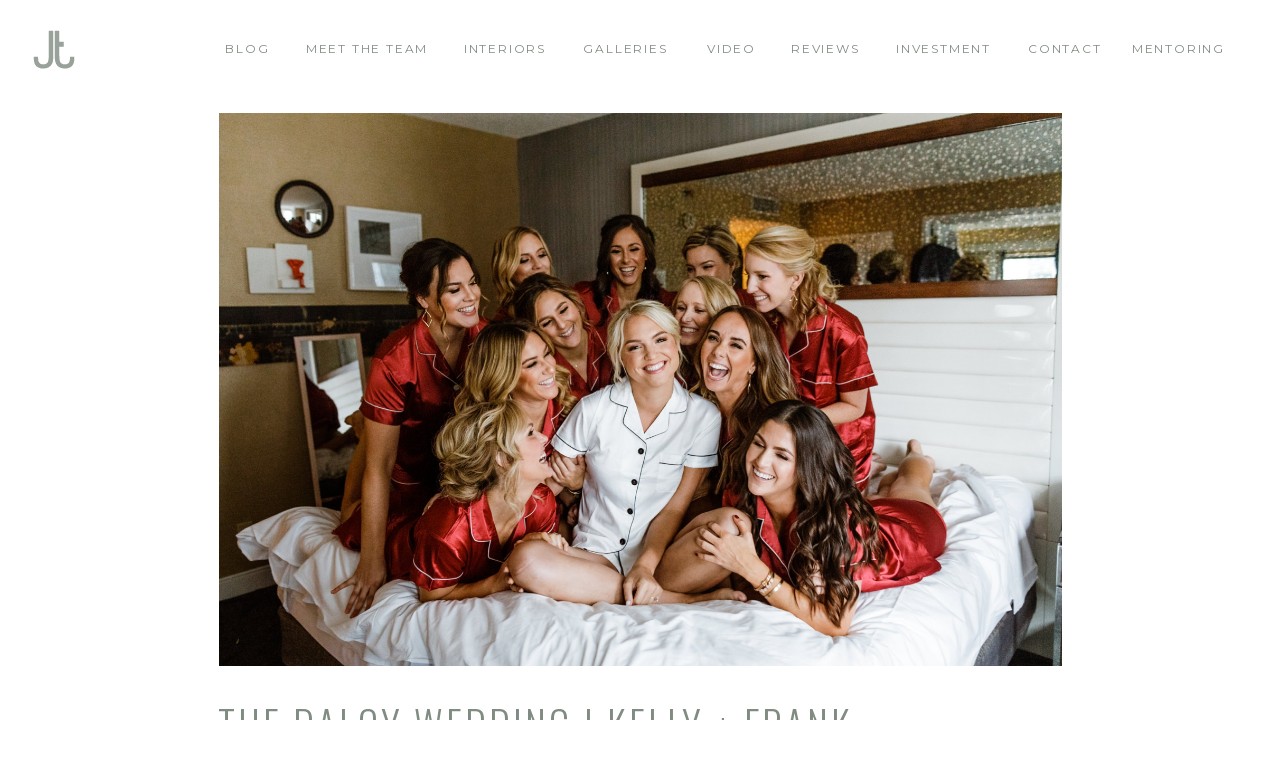

--- FILE ---
content_type: text/html; charset=UTF-8
request_url: https://www.jilltiongco.com/the-dalcy-wedding-chicago-kellyfrank/
body_size: 15687
content:
<!DOCTYPE html>
<html lang="en-US" class="d">
<head>
<link rel="stylesheet" type="text/css" href="//lib.showit.co/engine/2.6.2/showit.css" />
<title>The Dalcy Wedding | Kelly + Frank | Jill Tiongco Photography | Chicago Wedding Photographer</title>
<meta name='robots' content='max-image-preview:large' />
<link rel="alternate" type="application/rss+xml" title="Jill Tiongco Photography | Chicago Wedding Photographer &raquo; Feed" href="https://www.jilltiongco.com/feed/" />
<link rel="alternate" type="application/rss+xml" title="Jill Tiongco Photography | Chicago Wedding Photographer &raquo; Comments Feed" href="https://www.jilltiongco.com/comments/feed/" />
<link rel="alternate" type="application/rss+xml" title="Jill Tiongco Photography | Chicago Wedding Photographer &raquo; The Dalcy Wedding | Kelly + Frank Comments Feed" href="https://www.jilltiongco.com/the-dalcy-wedding-chicago-kellyfrank/feed/" />
<script type="text/javascript">
/* <![CDATA[ */
window._wpemojiSettings = {"baseUrl":"https:\/\/s.w.org\/images\/core\/emoji\/16.0.1\/72x72\/","ext":".png","svgUrl":"https:\/\/s.w.org\/images\/core\/emoji\/16.0.1\/svg\/","svgExt":".svg","source":{"concatemoji":"https:\/\/www.jilltiongco.com\/wp-includes\/js\/wp-emoji-release.min.js?ver=6.8.3"}};
/*! This file is auto-generated */
!function(s,n){var o,i,e;function c(e){try{var t={supportTests:e,timestamp:(new Date).valueOf()};sessionStorage.setItem(o,JSON.stringify(t))}catch(e){}}function p(e,t,n){e.clearRect(0,0,e.canvas.width,e.canvas.height),e.fillText(t,0,0);var t=new Uint32Array(e.getImageData(0,0,e.canvas.width,e.canvas.height).data),a=(e.clearRect(0,0,e.canvas.width,e.canvas.height),e.fillText(n,0,0),new Uint32Array(e.getImageData(0,0,e.canvas.width,e.canvas.height).data));return t.every(function(e,t){return e===a[t]})}function u(e,t){e.clearRect(0,0,e.canvas.width,e.canvas.height),e.fillText(t,0,0);for(var n=e.getImageData(16,16,1,1),a=0;a<n.data.length;a++)if(0!==n.data[a])return!1;return!0}function f(e,t,n,a){switch(t){case"flag":return n(e,"\ud83c\udff3\ufe0f\u200d\u26a7\ufe0f","\ud83c\udff3\ufe0f\u200b\u26a7\ufe0f")?!1:!n(e,"\ud83c\udde8\ud83c\uddf6","\ud83c\udde8\u200b\ud83c\uddf6")&&!n(e,"\ud83c\udff4\udb40\udc67\udb40\udc62\udb40\udc65\udb40\udc6e\udb40\udc67\udb40\udc7f","\ud83c\udff4\u200b\udb40\udc67\u200b\udb40\udc62\u200b\udb40\udc65\u200b\udb40\udc6e\u200b\udb40\udc67\u200b\udb40\udc7f");case"emoji":return!a(e,"\ud83e\udedf")}return!1}function g(e,t,n,a){var r="undefined"!=typeof WorkerGlobalScope&&self instanceof WorkerGlobalScope?new OffscreenCanvas(300,150):s.createElement("canvas"),o=r.getContext("2d",{willReadFrequently:!0}),i=(o.textBaseline="top",o.font="600 32px Arial",{});return e.forEach(function(e){i[e]=t(o,e,n,a)}),i}function t(e){var t=s.createElement("script");t.src=e,t.defer=!0,s.head.appendChild(t)}"undefined"!=typeof Promise&&(o="wpEmojiSettingsSupports",i=["flag","emoji"],n.supports={everything:!0,everythingExceptFlag:!0},e=new Promise(function(e){s.addEventListener("DOMContentLoaded",e,{once:!0})}),new Promise(function(t){var n=function(){try{var e=JSON.parse(sessionStorage.getItem(o));if("object"==typeof e&&"number"==typeof e.timestamp&&(new Date).valueOf()<e.timestamp+604800&&"object"==typeof e.supportTests)return e.supportTests}catch(e){}return null}();if(!n){if("undefined"!=typeof Worker&&"undefined"!=typeof OffscreenCanvas&&"undefined"!=typeof URL&&URL.createObjectURL&&"undefined"!=typeof Blob)try{var e="postMessage("+g.toString()+"("+[JSON.stringify(i),f.toString(),p.toString(),u.toString()].join(",")+"));",a=new Blob([e],{type:"text/javascript"}),r=new Worker(URL.createObjectURL(a),{name:"wpTestEmojiSupports"});return void(r.onmessage=function(e){c(n=e.data),r.terminate(),t(n)})}catch(e){}c(n=g(i,f,p,u))}t(n)}).then(function(e){for(var t in e)n.supports[t]=e[t],n.supports.everything=n.supports.everything&&n.supports[t],"flag"!==t&&(n.supports.everythingExceptFlag=n.supports.everythingExceptFlag&&n.supports[t]);n.supports.everythingExceptFlag=n.supports.everythingExceptFlag&&!n.supports.flag,n.DOMReady=!1,n.readyCallback=function(){n.DOMReady=!0}}).then(function(){return e}).then(function(){var e;n.supports.everything||(n.readyCallback(),(e=n.source||{}).concatemoji?t(e.concatemoji):e.wpemoji&&e.twemoji&&(t(e.twemoji),t(e.wpemoji)))}))}((window,document),window._wpemojiSettings);
/* ]]> */
</script>
<style id='wp-emoji-styles-inline-css' type='text/css'>

	img.wp-smiley, img.emoji {
		display: inline !important;
		border: none !important;
		box-shadow: none !important;
		height: 1em !important;
		width: 1em !important;
		margin: 0 0.07em !important;
		vertical-align: -0.1em !important;
		background: none !important;
		padding: 0 !important;
	}
</style>
<link rel='stylesheet' id='wp-block-library-css' href='https://www.jilltiongco.com/wp-includes/css/dist/block-library/style.min.css?ver=6.8.3' type='text/css' media='all' />
<style id='classic-theme-styles-inline-css' type='text/css'>
/*! This file is auto-generated */
.wp-block-button__link{color:#fff;background-color:#32373c;border-radius:9999px;box-shadow:none;text-decoration:none;padding:calc(.667em + 2px) calc(1.333em + 2px);font-size:1.125em}.wp-block-file__button{background:#32373c;color:#fff;text-decoration:none}
</style>
<style id='global-styles-inline-css' type='text/css'>
:root{--wp--preset--aspect-ratio--square: 1;--wp--preset--aspect-ratio--4-3: 4/3;--wp--preset--aspect-ratio--3-4: 3/4;--wp--preset--aspect-ratio--3-2: 3/2;--wp--preset--aspect-ratio--2-3: 2/3;--wp--preset--aspect-ratio--16-9: 16/9;--wp--preset--aspect-ratio--9-16: 9/16;--wp--preset--color--black: #000000;--wp--preset--color--cyan-bluish-gray: #abb8c3;--wp--preset--color--white: #ffffff;--wp--preset--color--pale-pink: #f78da7;--wp--preset--color--vivid-red: #cf2e2e;--wp--preset--color--luminous-vivid-orange: #ff6900;--wp--preset--color--luminous-vivid-amber: #fcb900;--wp--preset--color--light-green-cyan: #7bdcb5;--wp--preset--color--vivid-green-cyan: #00d084;--wp--preset--color--pale-cyan-blue: #8ed1fc;--wp--preset--color--vivid-cyan-blue: #0693e3;--wp--preset--color--vivid-purple: #9b51e0;--wp--preset--gradient--vivid-cyan-blue-to-vivid-purple: linear-gradient(135deg,rgba(6,147,227,1) 0%,rgb(155,81,224) 100%);--wp--preset--gradient--light-green-cyan-to-vivid-green-cyan: linear-gradient(135deg,rgb(122,220,180) 0%,rgb(0,208,130) 100%);--wp--preset--gradient--luminous-vivid-amber-to-luminous-vivid-orange: linear-gradient(135deg,rgba(252,185,0,1) 0%,rgba(255,105,0,1) 100%);--wp--preset--gradient--luminous-vivid-orange-to-vivid-red: linear-gradient(135deg,rgba(255,105,0,1) 0%,rgb(207,46,46) 100%);--wp--preset--gradient--very-light-gray-to-cyan-bluish-gray: linear-gradient(135deg,rgb(238,238,238) 0%,rgb(169,184,195) 100%);--wp--preset--gradient--cool-to-warm-spectrum: linear-gradient(135deg,rgb(74,234,220) 0%,rgb(151,120,209) 20%,rgb(207,42,186) 40%,rgb(238,44,130) 60%,rgb(251,105,98) 80%,rgb(254,248,76) 100%);--wp--preset--gradient--blush-light-purple: linear-gradient(135deg,rgb(255,206,236) 0%,rgb(152,150,240) 100%);--wp--preset--gradient--blush-bordeaux: linear-gradient(135deg,rgb(254,205,165) 0%,rgb(254,45,45) 50%,rgb(107,0,62) 100%);--wp--preset--gradient--luminous-dusk: linear-gradient(135deg,rgb(255,203,112) 0%,rgb(199,81,192) 50%,rgb(65,88,208) 100%);--wp--preset--gradient--pale-ocean: linear-gradient(135deg,rgb(255,245,203) 0%,rgb(182,227,212) 50%,rgb(51,167,181) 100%);--wp--preset--gradient--electric-grass: linear-gradient(135deg,rgb(202,248,128) 0%,rgb(113,206,126) 100%);--wp--preset--gradient--midnight: linear-gradient(135deg,rgb(2,3,129) 0%,rgb(40,116,252) 100%);--wp--preset--font-size--small: 13px;--wp--preset--font-size--medium: 20px;--wp--preset--font-size--large: 36px;--wp--preset--font-size--x-large: 42px;--wp--preset--spacing--20: 0.44rem;--wp--preset--spacing--30: 0.67rem;--wp--preset--spacing--40: 1rem;--wp--preset--spacing--50: 1.5rem;--wp--preset--spacing--60: 2.25rem;--wp--preset--spacing--70: 3.38rem;--wp--preset--spacing--80: 5.06rem;--wp--preset--shadow--natural: 6px 6px 9px rgba(0, 0, 0, 0.2);--wp--preset--shadow--deep: 12px 12px 50px rgba(0, 0, 0, 0.4);--wp--preset--shadow--sharp: 6px 6px 0px rgba(0, 0, 0, 0.2);--wp--preset--shadow--outlined: 6px 6px 0px -3px rgba(255, 255, 255, 1), 6px 6px rgba(0, 0, 0, 1);--wp--preset--shadow--crisp: 6px 6px 0px rgba(0, 0, 0, 1);}:where(.is-layout-flex){gap: 0.5em;}:where(.is-layout-grid){gap: 0.5em;}body .is-layout-flex{display: flex;}.is-layout-flex{flex-wrap: wrap;align-items: center;}.is-layout-flex > :is(*, div){margin: 0;}body .is-layout-grid{display: grid;}.is-layout-grid > :is(*, div){margin: 0;}:where(.wp-block-columns.is-layout-flex){gap: 2em;}:where(.wp-block-columns.is-layout-grid){gap: 2em;}:where(.wp-block-post-template.is-layout-flex){gap: 1.25em;}:where(.wp-block-post-template.is-layout-grid){gap: 1.25em;}.has-black-color{color: var(--wp--preset--color--black) !important;}.has-cyan-bluish-gray-color{color: var(--wp--preset--color--cyan-bluish-gray) !important;}.has-white-color{color: var(--wp--preset--color--white) !important;}.has-pale-pink-color{color: var(--wp--preset--color--pale-pink) !important;}.has-vivid-red-color{color: var(--wp--preset--color--vivid-red) !important;}.has-luminous-vivid-orange-color{color: var(--wp--preset--color--luminous-vivid-orange) !important;}.has-luminous-vivid-amber-color{color: var(--wp--preset--color--luminous-vivid-amber) !important;}.has-light-green-cyan-color{color: var(--wp--preset--color--light-green-cyan) !important;}.has-vivid-green-cyan-color{color: var(--wp--preset--color--vivid-green-cyan) !important;}.has-pale-cyan-blue-color{color: var(--wp--preset--color--pale-cyan-blue) !important;}.has-vivid-cyan-blue-color{color: var(--wp--preset--color--vivid-cyan-blue) !important;}.has-vivid-purple-color{color: var(--wp--preset--color--vivid-purple) !important;}.has-black-background-color{background-color: var(--wp--preset--color--black) !important;}.has-cyan-bluish-gray-background-color{background-color: var(--wp--preset--color--cyan-bluish-gray) !important;}.has-white-background-color{background-color: var(--wp--preset--color--white) !important;}.has-pale-pink-background-color{background-color: var(--wp--preset--color--pale-pink) !important;}.has-vivid-red-background-color{background-color: var(--wp--preset--color--vivid-red) !important;}.has-luminous-vivid-orange-background-color{background-color: var(--wp--preset--color--luminous-vivid-orange) !important;}.has-luminous-vivid-amber-background-color{background-color: var(--wp--preset--color--luminous-vivid-amber) !important;}.has-light-green-cyan-background-color{background-color: var(--wp--preset--color--light-green-cyan) !important;}.has-vivid-green-cyan-background-color{background-color: var(--wp--preset--color--vivid-green-cyan) !important;}.has-pale-cyan-blue-background-color{background-color: var(--wp--preset--color--pale-cyan-blue) !important;}.has-vivid-cyan-blue-background-color{background-color: var(--wp--preset--color--vivid-cyan-blue) !important;}.has-vivid-purple-background-color{background-color: var(--wp--preset--color--vivid-purple) !important;}.has-black-border-color{border-color: var(--wp--preset--color--black) !important;}.has-cyan-bluish-gray-border-color{border-color: var(--wp--preset--color--cyan-bluish-gray) !important;}.has-white-border-color{border-color: var(--wp--preset--color--white) !important;}.has-pale-pink-border-color{border-color: var(--wp--preset--color--pale-pink) !important;}.has-vivid-red-border-color{border-color: var(--wp--preset--color--vivid-red) !important;}.has-luminous-vivid-orange-border-color{border-color: var(--wp--preset--color--luminous-vivid-orange) !important;}.has-luminous-vivid-amber-border-color{border-color: var(--wp--preset--color--luminous-vivid-amber) !important;}.has-light-green-cyan-border-color{border-color: var(--wp--preset--color--light-green-cyan) !important;}.has-vivid-green-cyan-border-color{border-color: var(--wp--preset--color--vivid-green-cyan) !important;}.has-pale-cyan-blue-border-color{border-color: var(--wp--preset--color--pale-cyan-blue) !important;}.has-vivid-cyan-blue-border-color{border-color: var(--wp--preset--color--vivid-cyan-blue) !important;}.has-vivid-purple-border-color{border-color: var(--wp--preset--color--vivid-purple) !important;}.has-vivid-cyan-blue-to-vivid-purple-gradient-background{background: var(--wp--preset--gradient--vivid-cyan-blue-to-vivid-purple) !important;}.has-light-green-cyan-to-vivid-green-cyan-gradient-background{background: var(--wp--preset--gradient--light-green-cyan-to-vivid-green-cyan) !important;}.has-luminous-vivid-amber-to-luminous-vivid-orange-gradient-background{background: var(--wp--preset--gradient--luminous-vivid-amber-to-luminous-vivid-orange) !important;}.has-luminous-vivid-orange-to-vivid-red-gradient-background{background: var(--wp--preset--gradient--luminous-vivid-orange-to-vivid-red) !important;}.has-very-light-gray-to-cyan-bluish-gray-gradient-background{background: var(--wp--preset--gradient--very-light-gray-to-cyan-bluish-gray) !important;}.has-cool-to-warm-spectrum-gradient-background{background: var(--wp--preset--gradient--cool-to-warm-spectrum) !important;}.has-blush-light-purple-gradient-background{background: var(--wp--preset--gradient--blush-light-purple) !important;}.has-blush-bordeaux-gradient-background{background: var(--wp--preset--gradient--blush-bordeaux) !important;}.has-luminous-dusk-gradient-background{background: var(--wp--preset--gradient--luminous-dusk) !important;}.has-pale-ocean-gradient-background{background: var(--wp--preset--gradient--pale-ocean) !important;}.has-electric-grass-gradient-background{background: var(--wp--preset--gradient--electric-grass) !important;}.has-midnight-gradient-background{background: var(--wp--preset--gradient--midnight) !important;}.has-small-font-size{font-size: var(--wp--preset--font-size--small) !important;}.has-medium-font-size{font-size: var(--wp--preset--font-size--medium) !important;}.has-large-font-size{font-size: var(--wp--preset--font-size--large) !important;}.has-x-large-font-size{font-size: var(--wp--preset--font-size--x-large) !important;}
:where(.wp-block-post-template.is-layout-flex){gap: 1.25em;}:where(.wp-block-post-template.is-layout-grid){gap: 1.25em;}
:where(.wp-block-columns.is-layout-flex){gap: 2em;}:where(.wp-block-columns.is-layout-grid){gap: 2em;}
:root :where(.wp-block-pullquote){font-size: 1.5em;line-height: 1.6;}
</style>
<link rel='stylesheet' id='contact-form-7-css' href='https://www.jilltiongco.com/wp-content/plugins/contact-form-7/includes/css/styles.css?ver=5.4.1' type='text/css' media='all' />
<link rel='stylesheet' id='pub-style-css' href='https://www.jilltiongco.com/wp-content/themes/showit/pubs/45icu3y1qukmuud-ilehsg/20251212213838S2n762q/assets/pub.css?ver=1765575523' type='text/css' media='all' />
<script type="text/javascript" src="https://www.jilltiongco.com/wp-includes/js/jquery/jquery.min.js?ver=3.7.1" id="jquery-core-js"></script>
<script type="text/javascript" id="jquery-core-js-after">
/* <![CDATA[ */
$ = jQuery;
/* ]]> */
</script>
<script type="text/javascript" src="https://www.jilltiongco.com/wp-content/themes/showit/pubs/45icu3y1qukmuud-ilehsg/20251212213838S2n762q/assets/pub.js?ver=1765575523" id="pub-script-js"></script>
<link rel="https://api.w.org/" href="https://www.jilltiongco.com/wp-json/" /><link rel="alternate" title="JSON" type="application/json" href="https://www.jilltiongco.com/wp-json/wp/v2/posts/17549" /><link rel="EditURI" type="application/rsd+xml" title="RSD" href="https://www.jilltiongco.com/xmlrpc.php?rsd" />
<link rel="canonical" href="https://www.jilltiongco.com/the-dalcy-wedding-chicago-kellyfrank/" />
<link rel='shortlink' href='https://www.jilltiongco.com/?p=17549' />
<link rel="alternate" title="oEmbed (JSON)" type="application/json+oembed" href="https://www.jilltiongco.com/wp-json/oembed/1.0/embed?url=https%3A%2F%2Fwww.jilltiongco.com%2Fthe-dalcy-wedding-chicago-kellyfrank%2F" />
<link rel="alternate" title="oEmbed (XML)" type="text/xml+oembed" href="https://www.jilltiongco.com/wp-json/oembed/1.0/embed?url=https%3A%2F%2Fwww.jilltiongco.com%2Fthe-dalcy-wedding-chicago-kellyfrank%2F&#038;format=xml" />

<meta charset="UTF-8" />
<meta name="viewport" content="width=device-width, initial-scale=1" />
<link rel="icon" type="image/x-icon" href="//static.showit.co/file/gTmhiz5jSb2-OxI4DkqzSw/87467/favicon.ico" />
<link rel="preconnect" href="https://static.showit.co" />

<link rel="preconnect" href="https://fonts.googleapis.com">
<link rel="preconnect" href="https://fonts.gstatic.com" crossorigin>
<link href="https://fonts.googleapis.com/css?family=Montserrat:400|Raleway:regular|Oswald:300" rel="stylesheet" type="text/css"/>
<style>
@font-face{font-family:The Styled Edit;src:url('//static.showit.co/file/9X1MuRmCR8SIALCnCXspqQ/shared/thestylededit-webfont.woff');}
</style>
<script id="init_data" type="application/json">
{"mobile":{"w":320},"desktop":{"w":1200,"defaultTrIn":{"type":"fade"},"defaultTrOut":{"type":"fade"},"bgFillType":"color","bgColor":"#000000:0"},"sid":"45icu3y1qukmuud-ilehsg","break":768,"assetURL":"//static.showit.co","contactFormId":"87467/201008","cfAction":"aHR0cHM6Ly9jbGllbnRzZXJ2aWNlLnNob3dpdC5jby9jb250YWN0Zm9ybQ==","sgAction":"aHR0cHM6Ly9jbGllbnRzZXJ2aWNlLnNob3dpdC5jby9zb2NpYWxncmlk","blockData":[{"slug":"navigation","visible":"a","states":[],"d":{"h":100,"w":1200,"locking":{"side":"st","scrollOffset":1},"bgFillType":"color","bgColor":"colors-7","bgMediaType":"none"},"m":{"h":60,"w":320,"locking":{"side":"st","scrollOffset":1},"bgFillType":"color","bgColor":"colors-7","bgMediaType":"none"}},{"slug":"blog-featured-image","visible":"a","states":[],"d":{"h":578,"w":1200,"bgFillType":"color","bgColor":"#FFFFFF","bgMediaType":"none"},"m":{"h":200,"w":320,"bgFillType":"color","bgColor":"#FFFFFF","bgMediaType":"none"}},{"slug":"post-title","visible":"a","states":[],"d":{"h":77,"w":1200,"locking":{"offset":100},"nature":"dH","bgFillType":"color","bgColor":"#FFFFFF","bgMediaType":"none"},"m":{"h":52,"w":320,"nature":"dH","bgFillType":"color","bgColor":"#FFFFFF","bgMediaType":"none"}},{"slug":"post-meta","visible":"a","states":[],"d":{"h":241,"w":1200,"nature":"dH","bgFillType":"color","bgColor":"#FFFFFF","bgMediaType":"none"},"m":{"h":426,"w":320,"nature":"dH","bgFillType":"color","bgColor":"#FFFFFF","bgMediaType":"none"}},{"slug":"comments","visible":"a","states":[],"d":{"h":97,"w":1200,"nature":"dH","bgFillType":"color","bgColor":"#FFFFFF","bgMediaType":"none"},"m":{"h":79,"w":320,"nature":"dH","bgFillType":"color","bgColor":"#FFFFFF","bgMediaType":"none"}},{"slug":"comments-form","visible":"a","states":[],"d":{"h":97,"w":1200,"nature":"dH","bgFillType":"color","bgColor":"#FFFFFF","bgMediaType":"none"},"m":{"h":89,"w":320,"nature":"dH","bgFillType":"color","bgColor":"#FFFFFF","bgMediaType":"none"}},{"slug":"pagination","visible":"a","states":[],"d":{"h":125,"w":1200,"nature":"dH","bgFillType":"color","bgColor":"#FFFFFF","bgMediaType":"none"},"m":{"h":126,"w":320,"nature":"dH","bgFillType":"color","bgColor":"#FFFFFF","bgMediaType":"none"}},{"slug":"follow","visible":"a","states":[],"d":{"h":486,"w":1200,"bgFillType":"color","bgColor":"#f8f4f2","bgMediaType":"none"},"m":{"h":357,"w":320,"bgFillType":"color","bgColor":"#f8f4f2","bgMediaType":"none"}},{"slug":"footer","visible":"a","states":[],"d":{"h":73,"w":1200,"bgFillType":"color","bgColor":"colors-5","bgMediaType":"none"},"m":{"h":128,"w":320,"bgFillType":"color","bgColor":"colors-5","bgMediaType":"none"}},{"slug":"mobile-nav","visible":"m","states":[],"d":{"h":200,"w":1200,"bgFillType":"color","bgColor":"colors-7","bgMediaType":"none"},"m":{"h":554,"w":320,"locking":{"side":"t"},"bgFillType":"color","bgColor":"colors-7","bgMediaType":"none"}}],"elementData":[{"type":"text","visible":"d","id":"navigation_0","blockId":"navigation","m":{"x":53,"y":41,"w":83,"h":21,"a":0},"d":{"x":142,"y":38,"w":51,"h":26,"a":0,"lockH":"r"}},{"type":"text","visible":"d","id":"navigation_1","blockId":"navigation","m":{"x":53,"y":41,"w":83,"h":21,"a":0},"d":{"x":1049,"y":38,"w":99,"h":26,"a":0,"lockH":"r"}},{"type":"text","visible":"d","id":"navigation_2","blockId":"navigation","m":{"x":63,"y":51,"w":83,"h":21,"a":0},"d":{"x":711,"y":38,"w":68,"h":26,"a":0,"lockH":"r"}},{"type":"text","visible":"d","id":"navigation_3","blockId":"navigation","m":{"x":53,"y":41,"w":83,"h":21,"a":0},"d":{"x":500,"y":38,"w":91,"h":26,"a":0,"lockH":"r"}},{"type":"text","visible":"d","id":"navigation_4","blockId":"navigation","m":{"x":53,"y":41,"w":83,"h":21,"a":0},"d":{"x":381,"y":38,"w":88,"h":26,"a":0,"lockH":"r"}},{"type":"icon","visible":"m","id":"navigation_5","blockId":"navigation","m":{"x":275,"y":12,"w":37,"h":37,"a":0},"d":{"x":1161,"y":37,"w":35,"h":35,"a":0},"pc":[{"type":"show","block":"mobile-nav"}]},{"type":"svg","visible":"a","id":"navigation_6","blockId":"navigation","m":{"x":14,"y":12,"w":43,"h":35,"a":0},"d":{"x":29,"y":28,"w":50,"h":42,"a":0,"o":80,"lockH":"l"},"c":{"key":"Bxa1tFN8R3G8Sdpxc_O-6Q/shared/jtgreen.svg","aspect_ratio":1.20667}},{"type":"text","visible":"d","id":"navigation_7","blockId":"navigation","m":{"x":63,"y":51,"w":83,"h":21,"a":0},"d":{"x":810,"y":38,"w":107,"h":26,"a":0,"lockH":"r"}},{"type":"text","visible":"d","id":"navigation_8","blockId":"navigation","m":{"x":53,"y":41,"w":83,"h":21,"a":0},"d":{"x":622,"y":38,"w":59,"h":26,"a":0,"lockH":"r"}},{"type":"text","visible":"d","id":"navigation_9","blockId":"navigation","m":{"x":53,"y":41,"w":83,"h":21,"a":0},"d":{"x":948,"y":38,"w":70,"h":26,"a":0,"lockH":"r"}},{"type":"text","visible":"d","id":"navigation_10","blockId":"navigation","m":{"x":53,"y":41,"w":83,"h":21,"a":0},"d":{"x":224,"y":38,"w":126,"h":26,"a":0,"lockH":"r"}},{"type":"graphic","visible":"a","id":"blog-featured-image_0","blockId":"blog-featured-image","m":{"x":21,"y":20,"w":278,"h":161,"a":0},"d":{"x":178,"y":13,"w":845,"h":553,"a":0},"c":{"key":"8xv6oAkJRWCHahNKZhPTrg/shared/bride-groom-portrait-chicago-vineyard.jpg","aspect_ratio":1.50094}},{"type":"text","visible":"a","id":"post-title_0","blockId":"post-title","m":{"x":20,"y":19,"w":280,"h":33,"a":0},"d":{"x":178,"y":22,"w":845,"h":41,"a":0}},{"type":"text","visible":"a","id":"post-meta_0","blockId":"post-meta","m":{"x":36,"y":43,"w":247,"h":22,"a":0},"d":{"x":179,"y":47,"w":844,"h":29,"a":0}},{"type":"simple","visible":"a","id":"post-meta_1","blockId":"post-meta","m":{"x":20,"y":15,"w":298,"h":1,"a":0},"d":{"x":178,"y":15,"w":1050,"h":1,"a":0,"lockH":"rs"}},{"type":"text","visible":"a","id":"post-meta_2","blockId":"post-meta","m":{"x":35,"y":78,"w":250,"h":317,"a":0},"d":{"x":178,"y":94,"w":845,"h":118,"a":0}},{"type":"text","visible":"a","id":"comments_0","blockId":"comments","m":{"x":28,"y":50,"w":257,"h":26,"a":0},"d":{"x":195,"y":61,"w":809.009,"h":33.014,"a":0}},{"type":"text","visible":"a","id":"comments_1","blockId":"comments","m":{"x":28,"y":20,"w":265,"h":24,"a":0},"d":{"x":194,"y":17,"w":277,"h":24,"a":0}},{"type":"text","visible":"a","id":"comments-form_0","blockId":"comments-form","m":{"x":27,"y":19,"w":267,"h":57,"a":0},"d":{"x":195,"y":11,"w":809.016,"h":78.011,"a":0}},{"type":"text","visible":"a","id":"pagination_0","blockId":"pagination","m":{"x":12,"y":25,"w":296,"h":38,"a":0},"d":{"x":632.75,"y":32,"w":506.02,"h":29.018,"a":0}},{"type":"text","visible":"a","id":"pagination_1","blockId":"pagination","m":{"x":12,"y":84,"w":296,"h":39,"a":0},"d":{"x":50,"y":34,"w":527.021,"h":29.022,"a":0}},{"type":"simple","visible":"a","id":"follow_0","blockId":"follow","m":{"x":21,"y":53,"w":279,"h":174,"a":0},"d":{"x":42,"y":45,"w":690,"h":394,"a":0}},{"type":"simple","visible":"a","id":"follow_1","blockId":"follow","m":{"x":106,"y":45,"w":187,"h":133,"a":0},"d":{"x":343,"y":12,"w":412,"h":298,"a":0}},{"type":"icon","visible":"a","id":"follow_2","blockId":"follow","m":{"x":200,"y":295,"w":18,"h":18,"a":0},"d":{"x":1003,"y":408,"w":23,"h":23,"a":0}},{"type":"icon","visible":"a","id":"follow_3","blockId":"follow","m":{"x":167,"y":295,"w":18,"h":18,"a":0},"d":{"x":961,"y":408,"w":23,"h":23,"a":0}},{"type":"icon","visible":"a","id":"follow_4","blockId":"follow","m":{"x":133,"y":295,"w":18,"h":18,"a":0},"d":{"x":919,"y":408,"w":23,"h":23,"a":0}},{"type":"icon","visible":"a","id":"follow_5","blockId":"follow","m":{"x":102,"y":295,"w":18,"h":18,"a":0},"d":{"x":881,"y":408,"w":23,"h":23,"a":0}},{"type":"text","visible":"a","id":"follow_6","blockId":"follow","m":{"x":40,"y":256,"w":241,"h":25,"a":0},"d":{"x":808,"y":349,"w":290,"h":24,"a":0}},{"type":"text","visible":"d","id":"follow_7","blockId":"follow","m":{"x":49,"y":205,"w":177,"h":25,"a":0},"d":{"x":89,"y":369,"w":290,"h":28,"a":0}},{"type":"text","visible":"a","id":"follow_8","blockId":"follow","m":{"x":129,"y":15,"w":129,"h":47,"a":0},"d":{"x":407,"y":395,"w":351,"h":59,"a":0}},{"type":"text","visible":"d","id":"follow_17","blockId":"follow","m":{"x":-3,"y":332,"w":130,"h":31,"a":0},"d":{"x":842,"y":148,"w":73,"h":22,"a":0}},{"type":"text","visible":"d","id":"follow_18","blockId":"follow","m":{"x":186,"y":276,"w":130,"h":31,"a":0},"d":{"x":842,"y":179,"w":73,"h":22,"a":0}},{"type":"text","visible":"d","id":"follow_19","blockId":"follow","m":{"x":81,"y":307,"w":130,"h":31,"a":0},"d":{"x":842,"y":216,"w":73,"h":22,"a":0}},{"type":"text","visible":"d","id":"follow_20","blockId":"follow","m":{"x":135,"y":299,"w":130,"h":31,"a":0},"d":{"x":842,"y":249,"w":73,"h":24,"a":0}},{"type":"text","visible":"d","id":"follow_21","blockId":"follow","m":{"x":11,"y":285,"w":130,"h":31,"a":0},"d":{"x":969,"y":284,"w":103,"h":17,"a":0}},{"type":"text","visible":"d","id":"follow_22","blockId":"follow","m":{"x":73,"y":344,"w":130,"h":31,"a":0},"d":{"x":969,"y":147,"w":103,"h":24,"a":0}},{"type":"text","visible":"d","id":"follow_23","blockId":"follow","m":{"x":158,"y":340,"w":130,"h":31,"a":0},"d":{"x":969,"y":215,"w":103,"h":24,"a":0}},{"type":"text","visible":"d","id":"follow_24","blockId":"follow","m":{"x":155,"y":195,"w":130.2,"h":31,"a":0},"d":{"x":969,"y":249,"w":103,"h":24,"a":0}},{"type":"text","visible":"d","id":"follow_25","blockId":"follow","m":{"x":40,"y":256,"w":241,"h":25,"a":0},"d":{"x":808,"y":89,"w":290,"h":24,"a":0}},{"type":"text","visible":"d","id":"follow_26","blockId":"follow","m":{"x":73,"y":344,"w":130,"h":31,"a":0},"d":{"x":969,"y":178,"w":103,"h":24,"a":0}},{"type":"social","visible":"a","id":"follow_27","blockId":"follow","m":{"x":32,"y":72,"w":257,"h":137,"a":0},"d":{"x":53,"y":79,"w":653,"h":265,"a":0}},{"type":"text","visible":"a","id":"footer_0","blockId":"footer","m":{"x":35,"y":61,"w":250,"h":47,"a":0},"d":{"x":41,"y":35,"w":570,"h":25,"a":0}},{"type":"text","visible":"a","id":"footer_1","blockId":"footer","m":{"x":54,"y":11,"w":213,"h":23,"a":0},"d":{"x":41,"y":9,"w":623,"h":28,"a":0}},{"type":"simple","visible":"a","id":"mobile-nav_0","blockId":"mobile-nav","m":{"x":48,"y":72,"w":224,"h":383,"a":0},"d":{"x":360,"y":60,"w":480,"h":80,"a":0}},{"type":"simple","visible":"a","id":"mobile-nav_1","blockId":"mobile-nav","m":{"x":31,"y":62,"w":183,"h":130,"a":0},"d":{"x":370,"y":70,"w":480,"h":80,"a":0}},{"type":"text","visible":"a","id":"mobile-nav_2","blockId":"mobile-nav","m":{"x":119,"y":150,"w":83,"h":22,"a":0},"d":{"x":1093,"y":84,"w":38,"h":26,"a":0},"pc":[{"type":"hide","block":"mobile-nav"}]},{"type":"text","visible":"a","id":"mobile-nav_3","blockId":"mobile-nav","m":{"x":119,"y":377,"w":83,"h":22,"a":0},"d":{"x":983,"y":84,"w":65,"h":26,"a":0},"pc":[{"type":"hide","block":"mobile-nav"}]},{"type":"text","visible":"a","id":"mobile-nav_4","blockId":"mobile-nav","m":{"x":113,"y":249,"w":94,"h":20,"a":0},"d":{"x":885,"y":84,"w":60,"h":26,"a":0},"pc":[{"type":"hide","block":"mobile-nav"}]},{"type":"text","visible":"a","id":"mobile-nav_5","blockId":"mobile-nav","m":{"x":98,"y":346,"w":125,"h":18,"a":0},"d":{"x":895,"y":94,"w":60,"h":26,"a":0},"pc":[{"type":"hide","block":"mobile-nav"}]},{"type":"text","visible":"a","id":"mobile-nav_6","blockId":"mobile-nav","m":{"x":119,"y":314,"w":83,"h":20,"a":0},"d":{"x":915,"y":114,"w":60,"h":26,"a":0},"pc":[{"type":"hide","block":"mobile-nav"}]},{"type":"text","visible":"a","id":"mobile-nav_7","blockId":"mobile-nav","m":{"x":102,"y":184,"w":118,"h":20,"a":0},"d":{"x":795,"y":84,"w":52,"h":26,"a":0},"pc":[{"type":"hide","block":"mobile-nav"}]},{"type":"text","visible":"a","id":"mobile-nav_8","blockId":"mobile-nav","m":{"x":37,"y":68,"w":204,"h":26,"a":0},"d":{"x":89,"y":80,"w":122,"h":35,"a":0}},{"type":"icon","visible":"m","id":"mobile-nav_9","blockId":"mobile-nav","m":{"x":273,"y":11,"w":31,"h":31,"a":0},"d":{"x":1161,"y":37,"w":35,"h":35,"a":0},"pc":[{"type":"hide","block":"mobile-nav"}]},{"type":"text","visible":"a","id":"mobile-nav_10","blockId":"mobile-nav","m":{"x":39,"y":124,"w":123,"h":41,"a":0},"d":{"x":512,"y":71,"w":177,"h":59,"a":0}},{"type":"icon","visible":"a","id":"mobile-nav_11","blockId":"mobile-nav","m":{"x":205,"y":484,"w":20,"h":20,"a":0},"d":{"x":381,"y":468,"w":23,"h":23,"a":0}},{"type":"icon","visible":"a","id":"mobile-nav_12","blockId":"mobile-nav","m":{"x":168,"y":484,"w":20,"h":20,"a":0},"d":{"x":339,"y":468,"w":23,"h":23,"a":0}},{"type":"icon","visible":"a","id":"mobile-nav_13","blockId":"mobile-nav","m":{"x":130,"y":484,"w":20,"h":20,"a":0},"d":{"x":297,"y":468,"w":23,"h":23,"a":0}},{"type":"icon","visible":"a","id":"mobile-nav_14","blockId":"mobile-nav","m":{"x":96,"y":484,"w":20,"h":20,"a":0},"d":{"x":255,"y":468,"w":23,"h":23,"a":0}},{"type":"text","visible":"a","id":"mobile-nav_15","blockId":"mobile-nav","m":{"x":119,"y":282,"w":83,"h":20,"a":0},"d":{"x":885,"y":84,"w":60,"h":26,"a":0},"pc":[{"type":"hide","block":"mobile-nav"}]},{"type":"text","visible":"a","id":"mobile-nav_16","blockId":"mobile-nav","m":{"x":119,"y":411,"w":83,"h":22,"a":0},"d":{"x":983,"y":84,"w":65,"h":26,"a":0},"pc":[{"type":"hide","block":"mobile-nav"}]},{"type":"text","visible":"a","id":"mobile-nav_17","blockId":"mobile-nav","m":{"x":113,"y":217,"w":94,"h":20,"a":0},"d":{"x":885,"y":84,"w":60,"h":26,"a":0},"pc":[{"type":"hide","block":"mobile-nav"}]}]}
</script>
<link
rel="stylesheet"
type="text/css"
href="https://cdnjs.cloudflare.com/ajax/libs/animate.css/3.4.0/animate.min.css"
/>


<script src="//lib.showit.co/engine/2.6.2/showit-lib.min.js"></script>
<script src="//lib.showit.co/engine/2.6.2/showit.min.js"></script>
<script>

function initPage(){

}
</script>

<style id="si-page-css">
html.m {background-color:rgba(0,0,0,0);}
html.d {background-color:rgba(0,0,0,0);}
.d .se:has(.st-primary) {border-radius:10px;box-shadow:none;opacity:1;overflow:hidden;}
.d .st-primary {padding:10px 14px 10px 14px;border-width:0px;border-color:rgba(29,29,29,1);background-color:rgba(29,29,29,1);background-image:none;border-radius:inherit;transition-duration:0.5s;}
.d .st-primary span {color:rgba(255,255,255,1);font-family:'Montserrat';font-weight:400;font-style:normal;font-size:14px;text-align:center;text-transform:uppercase;letter-spacing:0.15em;line-height:1.8;transition-duration:0.5s;}
.d .se:has(.st-primary:hover), .d .se:has(.trigger-child-hovers:hover .st-primary) {}
.d .st-primary.se-button:hover, .d .trigger-child-hovers:hover .st-primary.se-button {background-color:rgba(29,29,29,1);background-image:none;transition-property:background-color,background-image;}
.d .st-primary.se-button:hover span, .d .trigger-child-hovers:hover .st-primary.se-button span {}
.m .se:has(.st-primary) {border-radius:10px;box-shadow:none;opacity:1;overflow:hidden;}
.m .st-primary {padding:10px 14px 10px 14px;border-width:0px;border-color:rgba(29,29,29,1);background-color:rgba(29,29,29,1);background-image:none;border-radius:inherit;}
.m .st-primary span {color:rgba(255,255,255,1);font-family:'Montserrat';font-weight:400;font-style:normal;font-size:12px;text-align:center;text-transform:uppercase;letter-spacing:0.1em;line-height:1.8;}
.d .se:has(.st-secondary) {border-radius:10px;box-shadow:none;opacity:1;overflow:hidden;}
.d .st-secondary {padding:10px 14px 10px 14px;border-width:2px;border-color:rgba(29,29,29,1);background-color:rgba(0,0,0,0);background-image:none;border-radius:inherit;transition-duration:0.5s;}
.d .st-secondary span {color:rgba(29,29,29,1);font-family:'Montserrat';font-weight:400;font-style:normal;font-size:14px;text-align:center;text-transform:uppercase;letter-spacing:0.15em;line-height:1.8;transition-duration:0.5s;}
.d .se:has(.st-secondary:hover), .d .se:has(.trigger-child-hovers:hover .st-secondary) {}
.d .st-secondary.se-button:hover, .d .trigger-child-hovers:hover .st-secondary.se-button {border-color:rgba(29,29,29,0.7);background-color:rgba(0,0,0,0);background-image:none;transition-property:border-color,background-color,background-image;}
.d .st-secondary.se-button:hover span, .d .trigger-child-hovers:hover .st-secondary.se-button span {color:rgba(29,29,29,0.7);transition-property:color;}
.m .se:has(.st-secondary) {border-radius:10px;box-shadow:none;opacity:1;overflow:hidden;}
.m .st-secondary {padding:10px 14px 10px 14px;border-width:2px;border-color:rgba(29,29,29,1);background-color:rgba(0,0,0,0);background-image:none;border-radius:inherit;}
.m .st-secondary span {color:rgba(29,29,29,1);font-family:'Montserrat';font-weight:400;font-style:normal;font-size:12px;text-align:center;text-transform:uppercase;letter-spacing:0.1em;line-height:1.8;}
.d .st-d-title,.d .se-wpt h1 {color:rgba(128,139,129,0.5);line-height:1.7;letter-spacing:0em;font-size:54px;text-align:left;font-family:'The Styled Edit';font-weight:400;font-style:normal;}
.d .se-wpt h1 {margin-bottom:30px;}
.d .st-d-title.se-rc a {color:rgba(128,139,129,0.5);}
.d .st-d-title.se-rc a:hover {text-decoration:underline;color:rgba(128,139,129,1);opacity:0.5;}
.m .st-m-title,.m .se-wpt h1 {color:rgba(67,67,67,0.5);line-height:1.6;letter-spacing:0em;font-size:36px;text-align:left;font-family:'The Styled Edit';font-weight:400;font-style:normal;}
.m .se-wpt h1 {margin-bottom:20px;}
.m .st-m-title.se-rc a {color:rgba(67,67,67,0.5);}
.m .st-m-title.se-rc a:hover {text-decoration:underline;color:rgba(67,67,67,1);opacity:0.5;}
.d .st-d-heading,.d .se-wpt h2 {color:rgba(208,177,138,1);text-transform:uppercase;line-height:1.2;letter-spacing:0.075em;font-size:40px;text-align:center;font-family:'Oswald';font-weight:300;font-style:normal;}
.d .se-wpt h2 {margin-bottom:24px;}
.d .st-d-heading.se-rc a {color:rgba(208,177,138,1);}
.d .st-d-heading.se-rc a:hover {text-decoration:underline;color:rgba(208,177,138,1);opacity:0.8;}
.m .st-m-heading,.m .se-wpt h2 {color:rgba(208,177,138,1);text-transform:uppercase;line-height:1.2;letter-spacing:0.1em;font-size:26px;text-align:center;font-family:'Oswald';font-weight:300;font-style:normal;}
.m .se-wpt h2 {margin-bottom:20px;}
.m .st-m-heading.se-rc a {color:rgba(208,177,138,1);}
.m .st-m-heading.se-rc a:hover {text-decoration:underline;color:rgba(208,177,138,1);opacity:0.8;}
.d .st-d-subheading,.d .se-wpt h3 {color:rgba(67,67,67,1);text-transform:uppercase;line-height:1.8;letter-spacing:0.15em;font-size:14px;text-align:center;font-family:'Montserrat';font-weight:400;font-style:normal;}
.d .se-wpt h3 {margin-bottom:18px;}
.d .st-d-subheading.se-rc a {color:rgba(67,67,67,1);}
.d .st-d-subheading.se-rc a:hover {text-decoration:underline;color:rgba(67,67,67,1);opacity:0.8;}
.m .st-m-subheading,.m .se-wpt h3 {color:rgba(67,67,67,1);text-transform:uppercase;line-height:1.8;letter-spacing:0.1em;font-size:12px;text-align:center;font-family:'Montserrat';font-weight:400;font-style:normal;}
.m .se-wpt h3 {margin-bottom:18px;}
.m .st-m-subheading.se-rc a {color:rgba(67,67,67,1);}
.m .st-m-subheading.se-rc a:hover {text-decoration:underline;color:rgba(67,67,67,1);opacity:0.8;}
.d .st-d-paragraph {color:rgba(67,67,67,1);line-height:1.8;letter-spacing:0.05em;font-size:14px;text-align:justify;font-family:'Raleway';font-weight:400;font-style:normal;}
.d .se-wpt p {margin-bottom:16px;}
.d .st-d-paragraph.se-rc a {color:rgba(67,67,67,1);}
.d .st-d-paragraph.se-rc a:hover {text-decoration:underline;color:rgba(67,67,67,1);opacity:0.8;}
.m .st-m-paragraph {color:rgba(67,67,67,1);line-height:1.9;letter-spacing:0.05em;font-size:13px;text-align:justify;font-family:'Raleway';font-weight:400;font-style:normal;}
.m .se-wpt p {margin-bottom:16px;}
.m .st-m-paragraph.se-rc a {color:rgba(67,67,67,1);}
.m .st-m-paragraph.se-rc a:hover {text-decoration:underline;color:rgba(67,67,67,1);opacity:0.8;}
.sib-navigation {z-index:1;}
.m .sib-navigation {height:60px;}
.d .sib-navigation {height:100px;}
.m .sib-navigation .ss-bg {background-color:rgba(255,255,255,1);}
.d .sib-navigation .ss-bg {background-color:rgba(255,255,255,1);}
.d .sie-navigation_0 {left:142px;top:38px;width:51px;height:26px;}
.m .sie-navigation_0 {left:53px;top:41px;width:83px;height:21px;display:none;}
.d .sie-navigation_0-text {color:rgba(128,139,129,1);font-size:12px;}
.d .sie-navigation_1 {left:1049px;top:38px;width:99px;height:26px;}
.m .sie-navigation_1 {left:53px;top:41px;width:83px;height:21px;display:none;}
.d .sie-navigation_1-text {color:rgba(128,139,129,1);font-size:12px;}
.d .sie-navigation_2 {left:711px;top:38px;width:68px;height:26px;}
.m .sie-navigation_2 {left:63px;top:51px;width:83px;height:21px;display:none;}
.d .sie-navigation_2-text {color:rgba(128,139,129,1);font-size:12px;}
.d .sie-navigation_3 {left:500px;top:38px;width:91px;height:26px;}
.m .sie-navigation_3 {left:53px;top:41px;width:83px;height:21px;display:none;}
.d .sie-navigation_3-text {color:rgba(128,139,129,1);font-size:12px;}
.d .sie-navigation_4 {left:381px;top:38px;width:88px;height:26px;}
.m .sie-navigation_4 {left:53px;top:41px;width:83px;height:21px;display:none;}
.d .sie-navigation_4-text {color:rgba(128,139,129,1);font-size:12px;}
.d .sie-navigation_5 {left:1161px;top:37px;width:35px;height:35px;display:none;}
.m .sie-navigation_5 {left:275px;top:12px;width:37px;height:37px;}
.d .sie-navigation_5 svg {fill:rgba(128,139,129,1);}
.m .sie-navigation_5 svg {fill:rgba(208,177,138,1);}
.d .sie-navigation_6 {left:29px;top:28px;width:50px;height:42px;opacity:0.8;}
.m .sie-navigation_6 {left:14px;top:12px;width:43px;height:35px;}
.d .sie-navigation_6 .se-img {background-repeat:no-repeat;background-position:50%;background-size:contain;border-radius:inherit;}
.m .sie-navigation_6 .se-img {background-repeat:no-repeat;background-position:50%;background-size:contain;border-radius:inherit;}
.d .sie-navigation_7 {left:810px;top:38px;width:107px;height:26px;}
.m .sie-navigation_7 {left:63px;top:51px;width:83px;height:21px;display:none;}
.d .sie-navigation_7-text {color:rgba(128,139,129,1);font-size:12px;}
.d .sie-navigation_8 {left:622px;top:38px;width:59px;height:26px;}
.m .sie-navigation_8 {left:53px;top:41px;width:83px;height:21px;display:none;}
.d .sie-navigation_8-text {color:rgba(128,139,129,1);font-size:12px;}
.d .sie-navigation_9 {left:948px;top:38px;width:70px;height:26px;}
.m .sie-navigation_9 {left:53px;top:41px;width:83px;height:21px;display:none;}
.d .sie-navigation_9-text {color:rgba(128,139,129,1);font-size:12px;}
.d .sie-navigation_10 {left:224px;top:38px;width:126px;height:26px;}
.m .sie-navigation_10 {left:53px;top:41px;width:83px;height:21px;display:none;}
.d .sie-navigation_10-text {color:rgba(128,139,129,1);font-size:12px;}
.m .sib-blog-featured-image {height:200px;}
.d .sib-blog-featured-image {height:578px;}
.m .sib-blog-featured-image .ss-bg {background-color:rgba(255,255,255,1);}
.d .sib-blog-featured-image .ss-bg {background-color:rgba(255,255,255,1);}
.d .sie-blog-featured-image_0 {left:178px;top:13px;width:845px;height:553px;}
.m .sie-blog-featured-image_0 {left:21px;top:20px;width:278px;height:161px;}
.d .sie-blog-featured-image_0 .se-img img {object-fit: cover;object-position: 50% 50%;border-radius: inherit;height: 100%;width: 100%;}
.m .sie-blog-featured-image_0 .se-img img {object-fit: cover;object-position: 50% 50%;border-radius: inherit;height: 100%;width: 100%;}
.m .sib-post-title {height:52px;}
.d .sib-post-title {height:77px;}
.m .sib-post-title .ss-bg {background-color:rgba(255,255,255,1);}
.d .sib-post-title .ss-bg {background-color:rgba(255,255,255,1);}
.m .sib-post-title.sb-nm-dH .sc {height:52px;}
.d .sib-post-title.sb-nd-dH .sc {height:77px;}
.d .sie-post-title_0 {left:178px;top:22px;width:845px;height:41px;}
.m .sie-post-title_0 {left:20px;top:19px;width:280px;height:33px;}
.d .sie-post-title_0-text {color:rgba(128,139,129,1);text-align:left;}
.m .sie-post-title_0-text {color:rgba(128,139,129,1);text-align:left;}
.m .sib-post-meta {height:426px;}
.d .sib-post-meta {height:241px;}
.m .sib-post-meta .ss-bg {background-color:rgba(255,255,255,1);}
.d .sib-post-meta .ss-bg {background-color:rgba(255,255,255,1);}
.m .sib-post-meta.sb-nm-dH .sc {height:426px;}
.d .sib-post-meta.sb-nd-dH .sc {height:241px;}
.d .sie-post-meta_0 {left:179px;top:47px;width:844px;height:29px;}
.m .sie-post-meta_0 {left:36px;top:43px;width:247px;height:22px;}
.d .sie-post-meta_0-text {color:rgba(208,177,138,1);text-align:left;}
.m .sie-post-meta_0-text {text-align:left;}
.d .sie-post-meta_1 {left:178px;top:15px;width:1050px;height:1px;}
.m .sie-post-meta_1 {left:20px;top:15px;width:298px;height:1px;}
.d .sie-post-meta_1 .se-simple:hover {}
.m .sie-post-meta_1 .se-simple:hover {}
.d .sie-post-meta_1 .se-simple {background-color:rgba(208,177,138,1);}
.m .sie-post-meta_1 .se-simple {background-color:rgba(208,177,138,1);}
.d .sie-post-meta_2 {left:178px;top:94px;width:845px;height:118px;}
.m .sie-post-meta_2 {left:35px;top:78px;width:250px;height:317px;}
.m .sib-comments {height:79px;}
.d .sib-comments {height:97px;}
.m .sib-comments .ss-bg {background-color:rgba(255,255,255,1);}
.d .sib-comments .ss-bg {background-color:rgba(255,255,255,1);}
.m .sib-comments.sb-nm-dH .sc {height:79px;}
.d .sib-comments.sb-nd-dH .sc {height:97px;}
.d .sie-comments_0 {left:195px;top:61px;width:809.009px;height:33.014px;}
.m .sie-comments_0 {left:28px;top:50px;width:257px;height:26px;}
.d .sie-comments_0-text {color:rgba(67,67,67,1);}
.d .sie-comments_1 {left:194px;top:17px;width:277px;height:24px;}
.m .sie-comments_1 {left:28px;top:20px;width:265px;height:24px;}
.d .sie-comments_1-text {color:rgba(128,139,129,1);font-size:25px;text-align:left;}
.m .sie-comments_1-text {color:rgba(208,177,138,1);text-align:left;}
.m .sib-comments-form {height:89px;}
.d .sib-comments-form {height:97px;}
.m .sib-comments-form .ss-bg {background-color:rgba(255,255,255,1);}
.d .sib-comments-form .ss-bg {background-color:rgba(255,255,255,1);}
.m .sib-comments-form.sb-nm-dH .sc {height:89px;}
.d .sib-comments-form.sb-nd-dH .sc {height:97px;}
.d .sie-comments-form_0 {left:195px;top:11px;width:809.016px;height:78.011px;}
.m .sie-comments-form_0 {left:27px;top:19px;width:267px;height:57px;}
.d .sie-comments-form_0-text {color:rgba(67,67,67,1);}
.m .sib-pagination {height:126px;}
.d .sib-pagination {height:125px;}
.m .sib-pagination .ss-bg {background-color:rgba(255,255,255,1);}
.d .sib-pagination .ss-bg {background-color:rgba(255,255,255,1);}
.m .sib-pagination.sb-nm-dH .sc {height:126px;}
.d .sib-pagination.sb-nd-dH .sc {height:125px;}
.d .sie-pagination_0 {left:632.75px;top:32px;width:506.02px;height:29.018px;}
.m .sie-pagination_0 {left:12px;top:25px;width:296px;height:38px;}
.d .sie-pagination_0-text {color:rgba(67,67,67,1);text-align:right;}
.m .sie-pagination_0-text {text-align:center;overflow:hidden;}
.d .sie-pagination_1 {left:50px;top:34px;width:527.021px;height:29.022px;}
.m .sie-pagination_1 {left:12px;top:84px;width:296px;height:39px;}
.d .sie-pagination_1-text {color:rgba(67,67,67,1);text-align:left;}
.m .sie-pagination_1-text {text-align:center;overflow:hidden;}
.m .sib-follow {height:357px;}
.d .sib-follow {height:486px;}
.m .sib-follow .ss-bg {background-color:rgba(248,244,242,1);}
.d .sib-follow .ss-bg {background-color:rgba(248,244,242,1);}
.d .sie-follow_0 {left:42px;top:45px;width:690px;height:394px;}
.m .sie-follow_0 {left:21px;top:53px;width:279px;height:174px;}
.d .sie-follow_0 .se-simple:hover {}
.m .sie-follow_0 .se-simple:hover {}
.d .sie-follow_0 .se-simple {border-color:rgba(210,193,182,1);border-width:1px;border-style:solid;border-radius:inherit;}
.m .sie-follow_0 .se-simple {border-color:rgba(208,177,138,1);border-width:1px;border-style:solid;border-radius:inherit;}
.d .sie-follow_1 {left:343px;top:12px;width:412px;height:298px;}
.m .sie-follow_1 {left:106px;top:45px;width:187px;height:133px;}
.d .sie-follow_1 .se-simple:hover {}
.m .sie-follow_1 .se-simple:hover {}
.d .sie-follow_1 .se-simple {background-color:rgba(248,244,242,1);}
.m .sie-follow_1 .se-simple {background-color:rgba(248,244,242,1);}
.d .sie-follow_2 {left:1003px;top:408px;width:23px;height:23px;}
.m .sie-follow_2 {left:200px;top:295px;width:18px;height:18px;}
.d .sie-follow_2 svg {fill:rgba(210,193,182,1);}
.m .sie-follow_2 svg {fill:rgba(128,139,129,1);}
.d .sie-follow_3 {left:961px;top:408px;width:23px;height:23px;}
.m .sie-follow_3 {left:167px;top:295px;width:18px;height:18px;}
.d .sie-follow_3 svg {fill:rgba(210,193,182,1);}
.m .sie-follow_3 svg {fill:rgba(128,139,129,1);}
.d .sie-follow_4 {left:919px;top:408px;width:23px;height:23px;}
.m .sie-follow_4 {left:133px;top:295px;width:18px;height:18px;}
.d .sie-follow_4 svg {fill:rgba(210,193,182,1);}
.m .sie-follow_4 svg {fill:rgba(128,139,129,1);}
.d .sie-follow_5 {left:881px;top:408px;width:23px;height:23px;}
.m .sie-follow_5 {left:102px;top:295px;width:18px;height:18px;}
.d .sie-follow_5 svg {fill:rgba(210,193,182,1);}
.m .sie-follow_5 svg {fill:rgba(128,139,129,1);}
.d .sie-follow_6 {left:808px;top:349px;width:290px;height:24px;}
.m .sie-follow_6 {left:40px;top:256px;width:241px;height:25px;}
.d .sie-follow_6-text {color:rgba(128,139,129,1);font-size:25px;}
.m .sie-follow_6-text {font-size:18px;}
.d .sie-follow_7 {left:89px;top:369px;width:290px;height:28px;}
.m .sie-follow_7 {left:49px;top:205px;width:177px;height:25px;display:none;}
.d .sie-follow_7-text {color:rgba(29,29,29,1);font-size:13px;text-align:left;}
.m .sie-follow_7-text {color:rgba(208,177,138,1);text-align:left;}
.d .sie-follow_8 {left:407px;top:395px;width:351px;height:59px;}
.m .sie-follow_8 {left:129px;top:15px;width:129px;height:47px;}
.d .sie-follow_8-text {color:rgba(210,193,182,0.5);line-height:0.6;font-size:100px;}
.m .sie-follow_8-text {color:rgba(210,193,182,0.53);font-size:54px;}
.d .sie-follow_17 {left:842px;top:148px;width:73px;height:22px;}
.m .sie-follow_17 {left:-3px;top:332px;width:130px;height:31px;display:none;}
.d .sie-follow_18 {left:842px;top:179px;width:73px;height:22px;}
.m .sie-follow_18 {left:186px;top:276px;width:130px;height:31px;display:none;}
.d .sie-follow_19 {left:842px;top:216px;width:73px;height:22px;}
.m .sie-follow_19 {left:81px;top:307px;width:130px;height:31px;display:none;}
.d .sie-follow_20 {left:842px;top:249px;width:73px;height:24px;}
.m .sie-follow_20 {left:135px;top:299px;width:130px;height:31px;display:none;}
.d .sie-follow_21 {left:969px;top:284px;width:103px;height:17px;}
.m .sie-follow_21 {left:11px;top:285px;width:130px;height:31px;display:none;}
.d .sie-follow_22 {left:969px;top:147px;width:103px;height:24px;}
.m .sie-follow_22 {left:73px;top:344px;width:130px;height:31px;display:none;}
.d .sie-follow_23 {left:969px;top:215px;width:103px;height:24px;}
.m .sie-follow_23 {left:158px;top:340px;width:130px;height:31px;display:none;}
.d .sie-follow_24 {left:969px;top:249px;width:103px;height:24px;}
.m .sie-follow_24 {left:155px;top:195px;width:130.2px;height:31px;display:none;}
.d .sie-follow_25 {left:808px;top:89px;width:290px;height:24px;}
.m .sie-follow_25 {left:40px;top:256px;width:241px;height:25px;display:none;}
.d .sie-follow_25-text {color:rgba(128,139,129,1);font-size:25px;}
.m .sie-follow_25-text {font-size:18px;}
.d .sie-follow_26 {left:969px;top:178px;width:103px;height:24px;}
.m .sie-follow_26 {left:73px;top:344px;width:130px;height:31px;display:none;}
.d .sie-follow_27 {left:53px;top:79px;width:653px;height:265px;}
.m .sie-follow_27 {left:32px;top:72px;width:257px;height:137px;}
.d .sie-follow_27 .sg-img-container {display:grid;justify-content:center;grid-template-columns:repeat(auto-fit, 127.5px);gap:10px;}
.d .sie-follow_27 .si-social-image {height:127.5px;width:127.5px;}
.m .sie-follow_27 .sg-img-container {display:grid;justify-content:center;grid-template-columns:repeat(auto-fit, 67px);gap:3px;}
.m .sie-follow_27 .si-social-image {height:67px;width:67px;}
.sie-follow_27 {overflow:hidden;}
.sie-follow_27 .si-social-grid {overflow:hidden;}
.sie-follow_27 img {border:none;object-fit:cover;max-height:100%;}
.m .sib-footer {height:128px;}
.d .sib-footer {height:73px;}
.m .sib-footer .ss-bg {background-color:rgba(210,193,182,1);}
.d .sib-footer .ss-bg {background-color:rgba(210,193,182,1);}
.d .sie-footer_0 {left:41px;top:35px;width:570px;height:25px;}
.m .sie-footer_0 {left:35px;top:61px;width:250px;height:47px;}
.d .sie-footer_0-text {color:rgba(255,255,255,1);font-size:16px;text-align:left;}
.m .sie-footer_0-text {color:rgba(255,255,255,1);font-size:12px;text-align:center;}
.d .sie-footer_0-text.se-rc a {color:rgba(255,255,255,1);}
.m .sie-footer_0-text.se-rc a {color:rgba(255,255,255,1);}
.m .sie-footer_0-text.se-rc a:hover {color:rgba(255,255,255,1);opacity:0.8;}
.d .sie-footer_1 {left:41px;top:9px;width:623px;height:28px;}
.m .sie-footer_1 {left:54px;top:11px;width:213px;height:23px;}
.d .sie-footer_1-text {color:rgba(255,255,255,1);font-size:16px;text-align:left;}
.m .sie-footer_1-text {color:rgba(255,255,255,1);font-size:12px;text-align:center;}
.sib-mobile-nav {z-index:2;}
.m .sib-mobile-nav {height:554px;display:none;}
.d .sib-mobile-nav {height:200px;display:none;}
.m .sib-mobile-nav .ss-bg {background-color:rgba(255,255,255,1);}
.d .sib-mobile-nav .ss-bg {background-color:rgba(255,255,255,1);}
.d .sie-mobile-nav_0 {left:360px;top:60px;width:480px;height:80px;}
.m .sie-mobile-nav_0 {left:48px;top:72px;width:224px;height:383px;}
.d .sie-mobile-nav_0 .se-simple:hover {}
.m .sie-mobile-nav_0 .se-simple:hover {}
.d .sie-mobile-nav_0 .se-simple {background-color:rgba(29,29,29,1);}
.m .sie-mobile-nav_0 .se-simple {border-color:rgba(208,177,138,1);border-width:1px;border-style:solid;border-radius:inherit;}
.d .sie-mobile-nav_1 {left:370px;top:70px;width:480px;height:80px;}
.m .sie-mobile-nav_1 {left:31px;top:62px;width:183px;height:130px;}
.d .sie-mobile-nav_1 .se-simple:hover {}
.m .sie-mobile-nav_1 .se-simple:hover {}
.d .sie-mobile-nav_1 .se-simple {background-color:rgba(29,29,29,1);}
.m .sie-mobile-nav_1 .se-simple {background-color:rgba(255,255,255,1);}
.d .sie-mobile-nav_2 {left:1093px;top:84px;width:38px;height:26px;}
.m .sie-mobile-nav_2 {left:119px;top:150px;width:83px;height:22px;}
.d .sie-mobile-nav_3 {left:983px;top:84px;width:65px;height:26px;}
.m .sie-mobile-nav_3 {left:119px;top:377px;width:83px;height:22px;}
.m .sie-mobile-nav_3-text {color:rgba(29,29,29,1);}
.d .sie-mobile-nav_4 {left:885px;top:84px;width:60px;height:26px;}
.m .sie-mobile-nav_4 {left:113px;top:249px;width:94px;height:20px;}
.m .sie-mobile-nav_4-text {color:rgba(29,29,29,1);}
.d .sie-mobile-nav_5 {left:895px;top:94px;width:60px;height:26px;}
.m .sie-mobile-nav_5 {left:98px;top:346px;width:125px;height:18px;}
.m .sie-mobile-nav_5-text {color:rgba(29,29,29,1);}
.d .sie-mobile-nav_6 {left:915px;top:114px;width:60px;height:26px;}
.m .sie-mobile-nav_6 {left:119px;top:314px;width:83px;height:20px;}
.m .sie-mobile-nav_6-text {color:rgba(29,29,29,1);}
.d .sie-mobile-nav_7 {left:795px;top:84px;width:52px;height:26px;}
.m .sie-mobile-nav_7 {left:102px;top:184px;width:118px;height:20px;}
.m .sie-mobile-nav_7-text {color:rgba(29,29,29,1);}
.d .sie-mobile-nav_8 {left:89px;top:80px;width:122px;height:35px;}
.m .sie-mobile-nav_8 {left:37px;top:68px;width:204px;height:26px;}
.d .sie-mobile-nav_8-text {letter-spacing:0.1em;font-size:26px;}
.m .sie-mobile-nav_8-text {color:rgba(128,139,129,1);line-height:1.4;text-align:left;}
.d .sie-mobile-nav_9 {left:1161px;top:37px;width:35px;height:35px;display:none;}
.m .sie-mobile-nav_9 {left:273px;top:11px;width:31px;height:31px;}
.d .sie-mobile-nav_9 svg {fill:rgba(128,139,129,1);}
.m .sie-mobile-nav_9 svg {fill:rgba(210,193,182,1);}
.d .sie-mobile-nav_10 {left:512px;top:71px;width:177px;height:59px;}
.m .sie-mobile-nav_10 {left:39px;top:124px;width:123px;height:41px;}
.m .sie-mobile-nav_10-text {color:rgba(210,193,182,0.5);line-height:0.5;font-size:59px;}
.d .sie-mobile-nav_11 {left:381px;top:468px;width:23px;height:23px;}
.m .sie-mobile-nav_11 {left:205px;top:484px;width:20px;height:20px;}
.d .sie-mobile-nav_11 svg {fill:rgba(255,255,255,1);}
.m .sie-mobile-nav_11 svg {fill:rgba(128,139,129,1);}
.d .sie-mobile-nav_12 {left:339px;top:468px;width:23px;height:23px;}
.m .sie-mobile-nav_12 {left:168px;top:484px;width:20px;height:20px;}
.d .sie-mobile-nav_12 svg {fill:rgba(255,255,255,1);}
.m .sie-mobile-nav_12 svg {fill:rgba(128,139,129,1);}
.d .sie-mobile-nav_13 {left:297px;top:468px;width:23px;height:23px;}
.m .sie-mobile-nav_13 {left:130px;top:484px;width:20px;height:20px;}
.d .sie-mobile-nav_13 svg {fill:rgba(255,255,255,1);}
.m .sie-mobile-nav_13 svg {fill:rgba(128,139,129,1);}
.d .sie-mobile-nav_14 {left:255px;top:468px;width:23px;height:23px;}
.m .sie-mobile-nav_14 {left:96px;top:484px;width:20px;height:20px;}
.d .sie-mobile-nav_14 svg {fill:rgba(255,255,255,1);}
.m .sie-mobile-nav_14 svg {fill:rgba(128,139,129,1);}
.d .sie-mobile-nav_15 {left:885px;top:84px;width:60px;height:26px;}
.m .sie-mobile-nav_15 {left:119px;top:282px;width:83px;height:20px;}
.m .sie-mobile-nav_15-text {color:rgba(29,29,29,1);}
.d .sie-mobile-nav_16 {left:983px;top:84px;width:65px;height:26px;}
.m .sie-mobile-nav_16 {left:119px;top:411px;width:83px;height:22px;}
.m .sie-mobile-nav_16-text {color:rgba(29,29,29,1);}
.d .sie-mobile-nav_17 {left:885px;top:84px;width:60px;height:26px;}
.m .sie-mobile-nav_17 {left:113px;top:217px;width:94px;height:20px;}
.m .sie-mobile-nav_17-text {color:rgba(29,29,29,1);}

</style>



</head>
<body class="wp-singular post-template-default single single-post postid-17549 single-format-standard wp-embed-responsive wp-theme-showit wp-child-theme-showit">

<div id="si-sp" class="sp" data-wp-ver="2.9.3"><div id="navigation" data-bid="navigation" class="sb sib-navigation sb-lm sb-ld"><div class="ss-s ss-bg"><div class="sc" style="width:1200px"><a href="https://www.jilltiongco.com/blog/" target="_self" class="sie-navigation_0 se" data-sid="navigation_0"><nav class="se-t sie-navigation_0-text st-m-paragraph st-d-subheading">blog</nav></a><a href="/mentor-sessions#mentoring" target="_self" class="sie-navigation_1 se" data-sid="navigation_1"><nav class="se-t sie-navigation_1-text st-m-paragraph st-d-subheading">mentoring</nav></a><a href="/#reviews.0" target="_self" class="sie-navigation_2 se" data-sid="navigation_2" data-state="0"><nav class="se-t sie-navigation_2-text st-m-paragraph st-d-subheading">reviews<br></nav></a><a href="/#galleries.0" target="_self" class="sie-navigation_3 se" data-sid="navigation_3" data-state="0"><nav class="se-t sie-navigation_3-text st-m-paragraph st-d-subheading">galleries</nav></a><a href="/interior-photography" target="_self" class="sie-navigation_4 se" data-sid="navigation_4"><nav class="se-t sie-navigation_4-text st-m-paragraph st-d-subheading">INTERIORS</nav></a><a href="#/" target="_self" class="sie-navigation_5 se se-pc se-sl" data-sid="navigation_5" data-scrollto="#"><div class="se-icon"><svg xmlns="http://www.w3.org/2000/svg" viewbox="0 0 512 512"><path d="M80 304h352v16H80zM80 248h352v16H80zM80 192h352v16H80z"/></svg></div></a><a href="/#we-are" target="_self" class="sie-navigation_6 se" data-sid="navigation_6"><div style="width:100%;height:100%" data-img="navigation_6" class="se-img se-gr slzy"></div></a><a href="/#info.3" target="_self" class="sie-navigation_7 se" data-sid="navigation_7" data-state="3"><nav class="se-t sie-navigation_7-text st-m-paragraph st-d-subheading">Investment<br></nav></a><a href="/video" target="_self" class="sie-navigation_8 se" data-sid="navigation_8"><nav class="se-t sie-navigation_8-text st-m-paragraph st-d-subheading">Video</nav></a><a href="/#contact" target="_self" class="sie-navigation_9 se" data-sid="navigation_9"><nav class="se-t sie-navigation_9-text st-m-paragraph st-d-subheading">Contact</nav></a><a href="/#about" target="_self" class="sie-navigation_10 se" data-sid="navigation_10"><nav class="se-t sie-navigation_10-text st-m-paragraph st-d-subheading">Meet the team</nav></a></div></div></div><div id="postloopcontainer"><div id="blog-featured-image(1)" data-bid="blog-featured-image" class="sb sib-blog-featured-image"><div class="ss-s ss-bg"><div class="sc" style="width:1200px"><div data-sid="blog-featured-image_0" class="sie-blog-featured-image_0 se"><div style="width:100%;height:100%" data-img="blog-featured-image_0" class="se-img"><img width="1600" height="1067" src="https://www.jilltiongco.com/wp-content/uploads/2020/02/Dalcy-Wedding-Chicago-JillTiongcoPhotography_0005.jpg" class="attachment-post-thumbnail size-post-thumbnail wp-post-image" alt="" decoding="async" fetchpriority="high" srcset="https://www.jilltiongco.com/wp-content/uploads/2020/02/Dalcy-Wedding-Chicago-JillTiongcoPhotography_0005.jpg 1600w, https://www.jilltiongco.com/wp-content/uploads/2020/02/Dalcy-Wedding-Chicago-JillTiongcoPhotography_0005-300x200.jpg 300w, https://www.jilltiongco.com/wp-content/uploads/2020/02/Dalcy-Wedding-Chicago-JillTiongcoPhotography_0005-1024x683.jpg 1024w, https://www.jilltiongco.com/wp-content/uploads/2020/02/Dalcy-Wedding-Chicago-JillTiongcoPhotography_0005-768x512.jpg 768w, https://www.jilltiongco.com/wp-content/uploads/2020/02/Dalcy-Wedding-Chicago-JillTiongcoPhotography_0005-1536x1024.jpg 1536w" sizes="(max-width: 1600px) 100vw, 1600px" /></div></div></div></div></div><div id="post-title(1)" data-bid="post-title" class="sb sib-post-title sb-nm-dH sb-nd-dH"><div class="ss-s ss-bg"><div class="sc" style="width:1200px"><div data-sid="post-title_0" class="sie-post-title_0 se"><h1 class="se-t sie-post-title_0-text st-m-heading st-d-heading se-wpt" data-secn="d">The Dalcy Wedding | Kelly + Frank</h1></div></div></div></div><div id="post-meta(1)" data-bid="post-meta" class="sb sib-post-meta sb-nm-dH sb-nd-dH"><div class="ss-s ss-bg"><div class="sc" style="width:1200px"><div data-sid="post-meta_0" class="sie-post-meta_0 se"><p class="se-t sie-post-meta_0-text st-m-subheading st-d-subheading se-wpt" data-secn="d">February 4, 2020</p></div><div data-sid="post-meta_1" class="sie-post-meta_1 se"><div class="se-simple"></div></div><div data-sid="post-meta_2" class="sie-post-meta_2 se"><div class="se-t sie-post-meta_2-text st-m-paragraph st-d-paragraph se-wpt se-rc se-wpt-pc"><p>Kelly + Frank met at work five years ago. Frank started talking to Kelly while he was standing at a friend&#8217;s desk, and that was it &#8211; they&#8217;ve been together ever since. They tied the knot last year at The Dalcy &#8211; and it was such a beautiful day. <a href="https://www.thedalcy.com/">The Dalcy</a> was the perfect venue for <a href="http://astemabove.com/">A Stem Above</a> and <a href="http://www.clementinecustomevents.com/">Clementine Custom Events</a> to glam up, and everyone was ready to PARTY &#8211; and the reception dance floor was complete with glow sticks, sunglasses, a jump rope made out of napkins, and even a limbo stick. It was so fun to see the bride and groom let loose! All our love to Kelly + Frank!</p>
<p><img decoding="async" title="Dalcy-Wedding-Chicago-JillTiongcoPhotography_0005.jpg" src="https://www.jilltiongco.com/wp-content/uploads/2020/02/Dalcy-Wedding-Chicago-JillTiongcoPhotography_0005.jpg" alt="Dalcy-Wedding-Chicago-JillTiongcoPhotography_0005.jpg"><br />
<img decoding="async" title="Dalcy-Wedding-Chicago-JillTiongcoPhotography_0001.jpg" src="https://www.jilltiongco.com/wp-content/uploads/2020/02/Dalcy-Wedding-Chicago-JillTiongcoPhotography_0001.jpg" alt="Dalcy-Wedding-Chicago-JillTiongcoPhotography_0001.jpg"><br />
<img decoding="async" title="Dalcy-Wedding-Chicago-JillTiongcoPhotography_0002.jpg" src="https://www.jilltiongco.com/wp-content/uploads/2020/02/Dalcy-Wedding-Chicago-JillTiongcoPhotography_0002.jpg" alt="Dalcy-Wedding-Chicago-JillTiongcoPhotography_0002.jpg"><br />
<img decoding="async" title="Dalcy-Wedding-Chicago-JillTiongcoPhotography_0003.jpg" src="https://www.jilltiongco.com/wp-content/uploads/2020/02/Dalcy-Wedding-Chicago-JillTiongcoPhotography_0003.jpg" alt="Dalcy-Wedding-Chicago-JillTiongcoPhotography_0003.jpg"><br />
<img decoding="async" title="Dalcy-Wedding-Chicago-JillTiongcoPhotography_0004.jpg" src="https://www.jilltiongco.com/wp-content/uploads/2020/02/Dalcy-Wedding-Chicago-JillTiongcoPhotography_0004.jpg" alt="Dalcy-Wedding-Chicago-JillTiongcoPhotography_0004.jpg"><br />
<img decoding="async" title="Dalcy-Wedding-Chicago-JillTiongcoPhotography_0006.jpg" src="https://www.jilltiongco.com/wp-content/uploads/2020/02/Dalcy-Wedding-Chicago-JillTiongcoPhotography_0006.jpg" alt="Dalcy-Wedding-Chicago-JillTiongcoPhotography_0006.jpg"><br />
<img decoding="async" title="Dalcy-Wedding-Chicago-JillTiongcoPhotography_0007.jpg" src="https://www.jilltiongco.com/wp-content/uploads/2020/02/Dalcy-Wedding-Chicago-JillTiongcoPhotography_0007.jpg" alt="Dalcy-Wedding-Chicago-JillTiongcoPhotography_0007.jpg"><br />
<img decoding="async" title="Dalcy-Wedding-Chicago-JillTiongcoPhotography_0008.jpg" src="https://www.jilltiongco.com/wp-content/uploads/2020/02/Dalcy-Wedding-Chicago-JillTiongcoPhotography_0008.jpg" alt="Dalcy-Wedding-Chicago-JillTiongcoPhotography_0008.jpg"><br />
<img decoding="async" title="Dalcy-Wedding-Chicago-JillTiongcoPhotography_0010.jpg" src="https://www.jilltiongco.com/wp-content/uploads/2020/02/Dalcy-Wedding-Chicago-JillTiongcoPhotography_0010.jpg" alt="Dalcy-Wedding-Chicago-JillTiongcoPhotography_0010.jpg"><br />
<img decoding="async" title="Dalcy-Wedding-Chicago-JillTiongcoPhotography_0012.jpg" src="https://www.jilltiongco.com/wp-content/uploads/2020/02/Dalcy-Wedding-Chicago-JillTiongcoPhotography_0012.jpg" alt="Dalcy-Wedding-Chicago-JillTiongcoPhotography_0012.jpg"><br />
<img decoding="async" title="Dalcy-Wedding-Chicago-JillTiongcoPhotography_0013.jpg" src="https://www.jilltiongco.com/wp-content/uploads/2020/02/Dalcy-Wedding-Chicago-JillTiongcoPhotography_0013.jpg" alt="Dalcy-Wedding-Chicago-JillTiongcoPhotography_0013.jpg"><br />
<img decoding="async" title="Dalcy-Wedding-Chicago-JillTiongcoPhotography_0015.jpg" src="https://www.jilltiongco.com/wp-content/uploads/2020/02/Dalcy-Wedding-Chicago-JillTiongcoPhotography_0015.jpg" alt="Dalcy-Wedding-Chicago-JillTiongcoPhotography_0015.jpg"><br />
<img decoding="async" title="Dalcy-Wedding-Chicago-JillTiongcoPhotography_0016.jpg" src="https://www.jilltiongco.com/wp-content/uploads/2020/02/Dalcy-Wedding-Chicago-JillTiongcoPhotography_0016.jpg" alt="Dalcy-Wedding-Chicago-JillTiongcoPhotography_0016.jpg"><br />
<img decoding="async" title="Dalcy-Wedding-Chicago-JillTiongcoPhotography_0017.jpg" src="https://www.jilltiongco.com/wp-content/uploads/2020/02/Dalcy-Wedding-Chicago-JillTiongcoPhotography_0017.jpg" alt="Dalcy-Wedding-Chicago-JillTiongcoPhotography_0017.jpg"><br />
<img decoding="async" title="Dalcy-Wedding-Chicago-JillTiongcoPhotography_0018.jpg" src="https://www.jilltiongco.com/wp-content/uploads/2020/02/Dalcy-Wedding-Chicago-JillTiongcoPhotography_0018.jpg" alt="Dalcy-Wedding-Chicago-JillTiongcoPhotography_0018.jpg"><br />
<img decoding="async" title="Dalcy-Wedding-Chicago-JillTiongcoPhotography_0019.jpg" src="https://www.jilltiongco.com/wp-content/uploads/2020/02/Dalcy-Wedding-Chicago-JillTiongcoPhotography_0019.jpg" alt="Dalcy-Wedding-Chicago-JillTiongcoPhotography_0019.jpg"><br />
<img decoding="async" title="Dalcy-Wedding-Chicago-JillTiongcoPhotography_0022.jpg" src="https://www.jilltiongco.com/wp-content/uploads/2020/02/Dalcy-Wedding-Chicago-JillTiongcoPhotography_0022.jpg" alt="Dalcy-Wedding-Chicago-JillTiongcoPhotography_0022.jpg"><br />
<img decoding="async" title="Dalcy-Wedding-Chicago-JillTiongcoPhotography_0023.jpg" src="https://www.jilltiongco.com/wp-content/uploads/2020/02/Dalcy-Wedding-Chicago-JillTiongcoPhotography_0023.jpg" alt="Dalcy-Wedding-Chicago-JillTiongcoPhotography_0023.jpg"><br />
<img decoding="async" title="Dalcy-Wedding-Chicago-JillTiongcoPhotography_0024.jpg" src="https://www.jilltiongco.com/wp-content/uploads/2020/02/Dalcy-Wedding-Chicago-JillTiongcoPhotography_0024.jpg" alt="Dalcy-Wedding-Chicago-JillTiongcoPhotography_0024.jpg"><br />
<img decoding="async" title="Dalcy-Wedding-Chicago-JillTiongcoPhotography_0025.jpg" src="https://www.jilltiongco.com/wp-content/uploads/2020/02/Dalcy-Wedding-Chicago-JillTiongcoPhotography_0025.jpg" alt="Dalcy-Wedding-Chicago-JillTiongcoPhotography_0025.jpg"><br />
<img decoding="async" title="Dalcy-Wedding-Chicago-JillTiongcoPhotography_0027.jpg" src="https://www.jilltiongco.com/wp-content/uploads/2020/02/Dalcy-Wedding-Chicago-JillTiongcoPhotography_0027.jpg" alt="Dalcy-Wedding-Chicago-JillTiongcoPhotography_0027.jpg"><br />
<img decoding="async" title="Dalcy-Wedding-Chicago-JillTiongcoPhotography_0026.jpg" src="https://www.jilltiongco.com/wp-content/uploads/2020/02/Dalcy-Wedding-Chicago-JillTiongcoPhotography_0026.jpg" alt="Dalcy-Wedding-Chicago-JillTiongcoPhotography_0026.jpg"><br />
<img decoding="async" title="Dalcy-Wedding-Chicago-JillTiongcoPhotography_0028.jpg" src="https://www.jilltiongco.com/wp-content/uploads/2020/02/Dalcy-Wedding-Chicago-JillTiongcoPhotography_0028.jpg" alt="Dalcy-Wedding-Chicago-JillTiongcoPhotography_0028.jpg"><br />
<img decoding="async" title="Dalcy-Wedding-Chicago-JillTiongcoPhotography_0029.jpg" src="https://www.jilltiongco.com/wp-content/uploads/2020/02/Dalcy-Wedding-Chicago-JillTiongcoPhotography_0029.jpg" alt="Dalcy-Wedding-Chicago-JillTiongcoPhotography_0029.jpg"><br />
<img decoding="async" title="Dalcy-Wedding-Chicago-JillTiongcoPhotography_0030.jpg" src="https://www.jilltiongco.com/wp-content/uploads/2020/02/Dalcy-Wedding-Chicago-JillTiongcoPhotography_0030.jpg" alt="Dalcy-Wedding-Chicago-JillTiongcoPhotography_0030.jpg"><br />
<img decoding="async" title="Dalcy-Wedding-Chicago-JillTiongcoPhotography_0031.jpg" src="https://www.jilltiongco.com/wp-content/uploads/2020/02/Dalcy-Wedding-Chicago-JillTiongcoPhotography_0031.jpg" alt="Dalcy-Wedding-Chicago-JillTiongcoPhotography_0031.jpg"><br />
<img decoding="async" title="Dalcy-Wedding-Chicago-JillTiongcoPhotography_0032.jpg" src="https://www.jilltiongco.com/wp-content/uploads/2020/02/Dalcy-Wedding-Chicago-JillTiongcoPhotography_0032.jpg" alt="Dalcy-Wedding-Chicago-JillTiongcoPhotography_0032.jpg"><br />
<img decoding="async" title="Dalcy-Wedding-Chicago-JillTiongcoPhotography_0033.jpg" src="https://www.jilltiongco.com/wp-content/uploads/2020/02/Dalcy-Wedding-Chicago-JillTiongcoPhotography_0033.jpg" alt="Dalcy-Wedding-Chicago-JillTiongcoPhotography_0033.jpg"><br />
<img decoding="async" title="Dalcy-Wedding-Chicago-JillTiongcoPhotography_0034.jpg" src="https://www.jilltiongco.com/wp-content/uploads/2020/02/Dalcy-Wedding-Chicago-JillTiongcoPhotography_0034.jpg" alt="Dalcy-Wedding-Chicago-JillTiongcoPhotography_0034.jpg"><br />
<img decoding="async" title="Dalcy-Wedding-Chicago-JillTiongcoPhotography_0035.jpg" src="https://www.jilltiongco.com/wp-content/uploads/2020/02/Dalcy-Wedding-Chicago-JillTiongcoPhotography_0035.jpg" alt="Dalcy-Wedding-Chicago-JillTiongcoPhotography_0035.jpg"><br />
<img decoding="async" title="Dalcy-Wedding-Chicago-JillTiongcoPhotography_0036.jpg" src="https://www.jilltiongco.com/wp-content/uploads/2020/02/Dalcy-Wedding-Chicago-JillTiongcoPhotography_0036.jpg" alt="Dalcy-Wedding-Chicago-JillTiongcoPhotography_0036.jpg"><br />
<img decoding="async" title="Dalcy-Wedding-Chicago-JillTiongcoPhotography_0038.jpg" src="https://www.jilltiongco.com/wp-content/uploads/2020/02/Dalcy-Wedding-Chicago-JillTiongcoPhotography_0038.jpg" alt="Dalcy-Wedding-Chicago-JillTiongcoPhotography_0038.jpg"><br />
<img decoding="async" title="Dalcy-Wedding-Chicago-JillTiongcoPhotography_0037.jpg" src="https://www.jilltiongco.com/wp-content/uploads/2020/02/Dalcy-Wedding-Chicago-JillTiongcoPhotography_0037.jpg" alt="Dalcy-Wedding-Chicago-JillTiongcoPhotography_0037.jpg"><br />
<img decoding="async" title="Dalcy-Wedding-Chicago-JillTiongcoPhotography_0039.jpg" src="https://www.jilltiongco.com/wp-content/uploads/2020/02/Dalcy-Wedding-Chicago-JillTiongcoPhotography_0039.jpg" alt="Dalcy-Wedding-Chicago-JillTiongcoPhotography_0039.jpg"><br />
<img decoding="async" title="Dalcy-Wedding-Chicago-JillTiongcoPhotography_0040.jpg" src="https://www.jilltiongco.com/wp-content/uploads/2020/02/Dalcy-Wedding-Chicago-JillTiongcoPhotography_0040.jpg" alt="Dalcy-Wedding-Chicago-JillTiongcoPhotography_0040.jpg"><br />
<img decoding="async" title="Dalcy-Wedding-Chicago-JillTiongcoPhotography_0042.jpg" src="https://www.jilltiongco.com/wp-content/uploads/2020/02/Dalcy-Wedding-Chicago-JillTiongcoPhotography_0042.jpg" alt="Dalcy-Wedding-Chicago-JillTiongcoPhotography_0042.jpg"><br />
<img decoding="async" title="Dalcy-Wedding-Chicago-JillTiongcoPhotography_0041.jpg" src="https://www.jilltiongco.com/wp-content/uploads/2020/02/Dalcy-Wedding-Chicago-JillTiongcoPhotography_0041.jpg" alt="Dalcy-Wedding-Chicago-JillTiongcoPhotography_0041.jpg"><br />
<img decoding="async" title="Dalcy-Wedding-Chicago-JillTiongcoPhotography_0044.jpg" src="https://www.jilltiongco.com/wp-content/uploads/2020/02/Dalcy-Wedding-Chicago-JillTiongcoPhotography_0044.jpg" alt="Dalcy-Wedding-Chicago-JillTiongcoPhotography_0044.jpg"><br />
<img decoding="async" title="Dalcy-Wedding-Chicago-JillTiongcoPhotography_0045.jpg" src="https://www.jilltiongco.com/wp-content/uploads/2020/02/Dalcy-Wedding-Chicago-JillTiongcoPhotography_0045.jpg" alt="Dalcy-Wedding-Chicago-JillTiongcoPhotography_0045.jpg"><br />
<img decoding="async" title="Dalcy-Wedding-Chicago-JillTiongcoPhotography_0043.jpg" src="https://www.jilltiongco.com/wp-content/uploads/2020/02/Dalcy-Wedding-Chicago-JillTiongcoPhotography_0043.jpg" alt="Dalcy-Wedding-Chicago-JillTiongcoPhotography_0043.jpg"></p>
<p style="text-align: center;">VENDOR CREDITS // Photography: <a href="https://www.jilltiongco.com/">Jill Tiongco Photography</a> | Video: <a href="https://www.georgestreetphoto.com/">George Street</a> | Planner: <a href="http://www.clementinecustomevents.com/">Clementine Custom Events</a>, Alicia | Venue: <a href="https://www.thedalcy.com/">The Dalcy</a> | Florals: <a href="http://astemabove.com/">A Stem Above</a> | Hair/Makeup: <a href="http://www.threeonetwobridal.com/">Three One Two Bridal</a> | Cake: <a href="https://www.alliancebakery.com/">Alliance Bakery</a> | DJ: <a href="https://www.getfamos.com/">Famos Entertainment</a></p>
</div></div></div></div></div></div><div id="comments" data-bid="comments" class="sb sib-comments sb-nm-dH sb-nd-dH"><div class="ss-s ss-bg"><div class="sc" style="width:1200px"><div data-sid="comments_0" class="sie-comments_0 se"><div class="se-t sie-comments_0-text st-m-paragraph st-d-paragraph se-wpt si-element-comment-text">
<!-- You can start editing here. -->


	
</div></div><div data-sid="comments_1" class="sie-comments_1 se"><h3 class="se-t sie-comments_1-text st-m-subheading st-d-heading se-wpt" data-secn="d"><a href="https://www.jilltiongco.com/the-dalcy-wedding-chicago-kellyfrank/#respond">Leave a comment</a></h3></div></div></div></div><div id="comments-form" data-bid="comments-form" class="sb sib-comments-form sb-nm-dH sb-nd-dH"><div class="ss-s ss-bg"><div class="sc" style="width:1200px"><div data-sid="comments-form_0" class="sie-comments-form_0 se"><div class="se-t sie-comments-form_0-text st-m-paragraph st-d-paragraph se-wpt">	<div id="respond" class="comment-respond">
		<h3 id="reply-title" class="comment-reply-title">Leave a Reply <small><a rel="nofollow" id="cancel-comment-reply-link" href="/the-dalcy-wedding-chicago-kellyfrank/#respond" style="display:none;">Cancel reply</a></small></h3><form action="https://www.jilltiongco.com/wp-comments-post.php?wpe-comment-post=jillheun" method="post" id="commentform" class="comment-form"><p class="comment-notes"><span id="email-notes">Your email address will not be published.</span> <span class="required-field-message">Required fields are marked <span class="required">*</span></span></p><p class="comment-form-comment"><label for="comment">Comment <span class="required">*</span></label> <textarea id="comment" name="comment" cols="45" rows="8" maxlength="65525" required="required"></textarea></p><p class="comment-form-author"><label for="author">Name <span class="required">*</span></label> <input id="author" name="author" type="text" value="" size="30" maxlength="245" autocomplete="name" required="required" /></p>
<p class="comment-form-email"><label for="email">Email <span class="required">*</span></label> <input id="email" name="email" type="text" value="" size="30" maxlength="100" aria-describedby="email-notes" autocomplete="email" required="required" /></p>
<p class="comment-form-url"><label for="url">Website</label> <input id="url" name="url" type="text" value="" size="30" maxlength="200" autocomplete="url" /></p>
<p class="comment-form-cookies-consent"><input id="wp-comment-cookies-consent" name="wp-comment-cookies-consent" type="checkbox" value="yes" /> <label for="wp-comment-cookies-consent">Save my name, email, and website in this browser for the next time I comment.</label></p>
<p class="form-submit"><input name="submit" type="submit" id="submit" class="submit" value="Post Comment" /> <input type='hidden' name='comment_post_ID' value='17549' id='comment_post_ID' />
<input type='hidden' name='comment_parent' id='comment_parent' value='0' />
</p><p style="display: none;"><input type="hidden" id="akismet_comment_nonce" name="akismet_comment_nonce" value="acc5b2b420" /></p><input type="hidden" id="ak_js" name="ak_js" value="155"/><textarea name="ak_hp_textarea" cols="45" rows="8" maxlength="100" style="display: none !important;"></textarea></form>	</div><!-- #respond -->
	</div></div></div></div></div><div id="pagination" data-bid="pagination" class="sb sib-pagination sb-nm-dH sb-nd-dH"><div class="ss-s ss-bg"><div class="sc" style="width:1200px"><div data-sid="pagination_0" class="sie-pagination_0 se"><nav class="se-t sie-pagination_0-text st-m-subheading st-d-subheading se-wpt" data-secn="d"><a href="https://www.jilltiongco.com/chicago-lifestyle-photos-samjamie/" rel="next">Chicago Lifestyle Photos | Sam + Jamie</a> &raquo;</nav></div><div data-sid="pagination_1" class="sie-pagination_1 se"><nav class="se-t sie-pagination_1-text st-m-subheading st-d-subheading se-wpt" data-secn="d" data-wp-format="F j, Y">&laquo; <a href="https://www.jilltiongco.com/wrigley-field-engagement-melissabrad/" rel="prev">Wrigley Field Engagement Session | Melissa + Brad</a></nav></div></div></div></div><div id="follow" data-bid="follow" class="sb sib-follow"><div class="ss-s ss-bg"><div class="sc" style="width:1200px"><div data-sid="follow_0" class="sie-follow_0 se"><div class="se-simple"></div></div><div data-sid="follow_1" class="sie-follow_1 se"><div class="se-simple"></div></div><a href="mailto:jill@jilltiongco.com" target="_self" class="sie-follow_2 se" data-sid="follow_2"><div class="se-icon"><svg xmlns="http://www.w3.org/2000/svg" viewbox="0 0 512 512"><path d="M480 201.667c0-14.933-7.469-28.803-20.271-36.266L256 64 52.271 165.401C40.531 172.864 32 186.734 32 201.667v203.666C32 428.802 51.197 448 74.666 448h362.668C460.803 448 480 428.802 480 405.333V201.667zM256 304L84.631 192 256 106.667 427.369 192 256 304z"/></svg></div></a><a href="https://www.pinterest.com/jilltiongco/" target="_blank" class="sie-follow_3 se" data-sid="follow_3"><div class="se-icon"><svg xmlns="http://www.w3.org/2000/svg" viewbox="0 0 512 512"><path d="M256 32C132.3 32 32 132.3 32 256c0 91.7 55.2 170.5 134.1 205.2-.6-15.6-.1-34.4 3.9-51.4 4.3-18.2 28.8-122.1 28.8-122.1s-7.2-14.3-7.2-35.4c0-33.2 19.2-58 43.2-58 20.4 0 30.2 15.3 30.2 33.6 0 20.5-13.1 51.1-19.8 79.5-5.6 23.8 11.9 43.1 35.4 43.1 42.4 0 71-54.5 71-119.1 0-49.1-33.1-85.8-93.2-85.8-67.9 0-110.3 50.7-110.3 107.3 0 19.5 5.8 33.3 14.8 43.9 4.1 4.9 4.7 6.9 3.2 12.5-1.1 4.1-3.5 14-4.6 18-1.5 5.7-6.1 7.7-11.2 5.6-31.3-12.8-45.9-47-45.9-85.6 0-63.6 53.7-139.9 160.1-139.9 85.5 0 141.8 61.9 141.8 128.3 0 87.9-48.9 153.5-120.9 153.5-24.2 0-46.9-13.1-54.7-27.9 0 0-13 51.6-15.8 61.6-4.7 17.3-14 34.5-22.5 48 20.1 5.9 41.4 9.2 63.5 9.2 123.7 0 224-100.3 224-224C480 132.3 379.7 32 256 32z"/></svg></div></a><a href="https://www.instagram.com/jilltiongcophoto/" target="_blank" class="sie-follow_4 se" data-sid="follow_4"><div class="se-icon"><svg xmlns="http://www.w3.org/2000/svg" viewbox="0 0 512 512"><path d="M338,54.63H174c-62.72,0-114,51.32-114,114V343.33c0,62.72,51.32,114,114,114H338c62.72,0,114-51.32,114-114V168.67C452,105.94,400.68,54.63,338,54.63Zm83.91,288.71A84.24,84.24,0,0,1,338,427.24H174a84.24,84.24,0,0,1-83.91-83.91V168.67A84.24,84.24,0,0,1,174,84.76H338a84.24,84.24,0,0,1,83.91,83.91Z"/><path d="M255.77,148.18A107.94,107.94,0,1,0,363.71,256.13,107.94,107.94,0,0,0,255.77,148.18Zm-.52,178.71a70.68,70.68,0,1,1,70.68-70.68A70.68,70.68,0,0,1,255.25,326.9Z"/><circle cx="365.44" cy="146.5" r="25.56"/></svg></div></a><a href="https://www.facebook.com/JillTiongcoPhotography/" target="_blank" class="sie-follow_5 se" data-sid="follow_5"><div class="se-icon"><svg xmlns="http://www.w3.org/2000/svg" viewbox="0 0 512 512"><path d="M288 192v-38.1c0-17.2 3.8-25.9 30.5-25.9H352V64h-55.9c-68.5 0-91.1 31.4-91.1 85.3V192h-45v64h45v192h83V256h56.4l7.6-64h-64z"/></svg></div></a><a href="http://www.instagram.com/kaleighturnercreative" target="_blank" class="sie-follow_6 se" data-sid="follow_6"><h3 class="se-t sie-follow_6-text st-m-heading st-d-heading">Find us elsewhere:</h3></a><a href="http://www.instagram.com/jilltiongcophoto" target="_blank" class="sie-follow_7 se" data-sid="follow_7"><h3 class="se-t sie-follow_7-text st-m-subheading st-d-subheading">@jilltiongcophoto</h3></a><div data-sid="follow_8" class="sie-follow_8 se"><h1 class="se-t sie-follow_8-text st-m-title st-d-title se-rc">instagram</h1></div><a href="/#header" target="_self" class="sie-follow_17 se" data-sid="follow_17"><nav class="se-t sie-follow_17-text st-m-heading st-d-subheading">home</nav></a><a href="/#about" target="_self" class="sie-follow_18 se" data-sid="follow_18"><nav class="se-t sie-follow_18-text st-m-heading st-d-subheading">about</nav></a><a href="/#press-features" target="_self" class="sie-follow_19 se" data-sid="follow_19"><nav class="se-t sie-follow_19-text st-m-heading st-d-subheading">press</nav></a><a href="/#info" target="_self" class="sie-follow_20 se" data-sid="follow_20"><nav class="se-t sie-follow_20-text st-m-heading st-d-subheading">info</nav></a><a href="/blog" target="_self" class="sie-follow_21 se" data-sid="follow_21"><nav class="se-t sie-follow_21-text st-m-heading st-d-subheading">blog</nav></a><a href="/#galleries" target="_self" class="sie-follow_22 se" data-sid="follow_22"><nav class="se-t sie-follow_22-text st-m-heading st-d-subheading">galleries</nav></a><a href="/#reviews" target="_self" class="sie-follow_23 se" data-sid="follow_23"><nav class="se-t sie-follow_23-text st-m-heading st-d-subheading">reviews</nav></a><a href="/#contact" target="_self" class="sie-follow_24 se" data-sid="follow_24"><nav class="se-t sie-follow_24-text st-m-heading st-d-subheading">contact</nav></a><a href="http://www.instagram.com/kaleighturnercreative" target="_blank" class="sie-follow_25 se" data-sid="follow_25"><h3 class="se-t sie-follow_25-text st-m-heading st-d-heading">Navigate:</h3></a><a href="/video" target="_self" class="sie-follow_26 se" data-sid="follow_26"><nav class="se-t sie-follow_26-text st-m-heading st-d-subheading">video</nav></a><div data-sid="follow_27" class="sie-follow_27 se"><div id="follow_27" class="si-social-grid" data-account="dcd40ad3-59e4-4387-81d6-9c61e1e56c45" data-allow-video="1" data-allow-carousel="1" data-allow-image="1" data-allow-caption="1" data-has-fallback="true" data-m-gap="3" data-d-gap="10" data-m-rows="2" data-d-rows="2" data-m-calc-height="67" data-d-calc-height="127.5" data-fallback-images="[{&quot;title&quot;:&quot;High-Five-Bride-And-Groom-Chicago&quot;,&quot;media_url&quot;:&quot;//static.showit.co/127.5/XBQ8guGRQhiqagNB5ECZcg/87467/high-five-bride-and-groom-chicago.jpg&quot;,&quot;media_type&quot;:&quot;FALLBACK&quot;},{&quot;title&quot;:&quot;Indian-Wedding-Night-Portrait-Chicago&quot;,&quot;media_url&quot;:&quot;//static.showit.co/127.5/Ce_zR26USJegaSuk69mxWQ/87467/indian-wedding-night-portrait-chicago.jpg&quot;,&quot;media_type&quot;:&quot;FALLBACK&quot;},{&quot;title&quot;:&quot;JillTiongcoPhotography-Blog-10&quot;,&quot;media_url&quot;:&quot;//static.showit.co/127.5/wiUm2_F8QRGRqaWnME0FFg/87467/jilltiongcophotography-blog-10.jpg&quot;,&quot;media_type&quot;:&quot;FALLBACK&quot;},{&quot;title&quot;:&quot;JillTiongcoPhotography-Blog-13 3&quot;,&quot;media_url&quot;:&quot;//static.showit.co/127.5/g-ttJd8tTLy50Cp_miMtXg/87467/jilltiongcophotography-blog-13_3.jpg&quot;,&quot;media_type&quot;:&quot;FALLBACK&quot;},{&quot;title&quot;:&quot;JillTiongcoPhotography-Blog-282&quot;,&quot;media_url&quot;:&quot;//static.showit.co/127.5/UTObXjdBT3qkvWMvUx8H2Q/87467/jilltiongcophotography-blog-282.jpg&quot;,&quot;media_type&quot;:&quot;FALLBACK&quot;},{&quot;title&quot;:&quot;JillTiongcoPhotography-Blog-467&quot;,&quot;media_url&quot;:&quot;//static.showit.co/127.5/X4h1eWuVT1m8q8ay06E3cw/87467/jilltiongcophotography-blog-467.jpg&quot;,&quot;media_type&quot;:&quot;FALLBACK&quot;},{&quot;title&quot;:&quot;JillTiongcoPhotography-ChicagoWeddingPhotographer_00122&quot;,&quot;media_url&quot;:&quot;//static.showit.co/127.5/YOV1oZLYQFiVjBUvzYY5fw/87467/jilltiongcophotography-chicagoweddingphotographer_00122.jpg&quot;,&quot;media_type&quot;:&quot;FALLBACK&quot;},{&quot;title&quot;:&quot;Reclaimed-Chicago-Wedding-Covid&quot;,&quot;media_url&quot;:&quot;//static.showit.co/127.5/FPzPSNgeR-OO7gKBnHzFgw/87467/reclaimed-chicago-wedding-covid.jpg&quot;,&quot;media_type&quot;:&quot;FALLBACK&quot;}]"><div class="sg-img-container"></div></div></div></div></div></div><div id="footer" data-bid="footer" class="sb sib-footer"><div class="ss-s ss-bg"><div class="sc" style="width:1200px"><div data-sid="footer_0" class="sie-footer_0 se"><p class="se-t sie-footer_0-text st-m-paragraph st-d-paragraph se-rc">Site design by <a href="https://kaleighturnercreative.com/" target="_blank">Kaleigh Turner Creative</a> and <a href="http://www.thebuffalocollective.com" target="_blank">The Buffalo Collective</a>.</p></div><a href="http://eleven11photo.com" target="_blank" class="sie-footer_1 se" data-sid="footer_1"><p class="se-t sie-footer_1-text st-m-paragraph st-d-paragraph">Images and content © Jill Tiongco Photography 2019.</p></a></div></div></div><div id="mobile-nav" data-bid="mobile-nav" class="sb sib-mobile-nav sb-lm"><div class="ss-s ss-bg"><div class="sc" style="width:1200px"><div data-sid="mobile-nav_0" class="sie-mobile-nav_0 se"><div class="se-simple"></div></div><div data-sid="mobile-nav_1" class="sie-mobile-nav_1 se"><div class="se-simple"></div></div><a href="/blog" target="_self" class="sie-mobile-nav_2 se se-pc" data-sid="mobile-nav_2"><nav class="se-t sie-mobile-nav_2-text st-m-subheading st-d-paragraph">Blog</nav></a><a href="/#contact" target="_self" class="sie-mobile-nav_3 se se-pc" data-sid="mobile-nav_3"><nav class="se-t sie-mobile-nav_3-text st-m-subheading st-d-paragraph">Contact</nav></a><a href="/#galleries.0" target="_self" class="sie-mobile-nav_4 se se-pc" data-sid="mobile-nav_4" data-state="0"><nav class="se-t sie-mobile-nav_4-text st-m-subheading st-d-paragraph">galleries</nav></a><a href="/#info.3" target="_self" class="sie-mobile-nav_5 se se-pc" data-sid="mobile-nav_5" data-state="3"><nav class="se-t sie-mobile-nav_5-text st-m-subheading st-d-paragraph">investment</nav></a><a href="/#reviews" target="_self" class="sie-mobile-nav_6 se se-pc" data-sid="mobile-nav_6"><nav class="se-t sie-mobile-nav_6-text st-m-subheading st-d-paragraph">reviews</nav></a><a href="/#about.0" target="_self" class="sie-mobile-nav_7 se se-pc" data-sid="mobile-nav_7" data-state="0"><nav class="se-t sie-mobile-nav_7-text st-m-subheading st-d-paragraph">Meet The Team</nav></a><div data-sid="mobile-nav_8" class="sie-mobile-nav_8 se"><div class="se-t sie-mobile-nav_8-text st-m-heading st-d-title se-rc">Jill Tiongco</div></div><div data-sid="mobile-nav_9" class="sie-mobile-nav_9 se se-pc"><div class="se-icon"><svg xmlns="http://www.w3.org/2000/svg" viewbox="0 0 512 512"><path d="M405 136.798L375.202 107 256 226.202 136.798 107 107 136.798 226.202 256 107 375.202 136.798 405 256 285.798 375.202 405 405 375.202 285.798 256"/></svg></div></div><div data-sid="mobile-nav_10" class="sie-mobile-nav_10 se"><h1 class="se-t sie-mobile-nav_10-text st-m-title st-d-title se-rc">menu</h1></div><a href="mailto:" target="_self" class="sie-mobile-nav_11 se" data-sid="mobile-nav_11"><div class="se-icon"><svg xmlns="http://www.w3.org/2000/svg" viewbox="0 0 512 512"><path d="M480 201.667c0-14.933-7.469-28.803-20.271-36.266L256 64 52.271 165.401C40.531 172.864 32 186.734 32 201.667v203.666C32 428.802 51.197 448 74.666 448h362.668C460.803 448 480 428.802 480 405.333V201.667zM256 304L84.631 192 256 106.667 427.369 192 256 304z"/></svg></div></a><a href="https://www.pinterest.com" target="_blank" class="sie-mobile-nav_12 se" data-sid="mobile-nav_12"><div class="se-icon"><svg xmlns="http://www.w3.org/2000/svg" viewbox="0 0 512 512"><path d="M256 32C132.3 32 32 132.3 32 256c0 91.7 55.2 170.5 134.1 205.2-.6-15.6-.1-34.4 3.9-51.4 4.3-18.2 28.8-122.1 28.8-122.1s-7.2-14.3-7.2-35.4c0-33.2 19.2-58 43.2-58 20.4 0 30.2 15.3 30.2 33.6 0 20.5-13.1 51.1-19.8 79.5-5.6 23.8 11.9 43.1 35.4 43.1 42.4 0 71-54.5 71-119.1 0-49.1-33.1-85.8-93.2-85.8-67.9 0-110.3 50.7-110.3 107.3 0 19.5 5.8 33.3 14.8 43.9 4.1 4.9 4.7 6.9 3.2 12.5-1.1 4.1-3.5 14-4.6 18-1.5 5.7-6.1 7.7-11.2 5.6-31.3-12.8-45.9-47-45.9-85.6 0-63.6 53.7-139.9 160.1-139.9 85.5 0 141.8 61.9 141.8 128.3 0 87.9-48.9 153.5-120.9 153.5-24.2 0-46.9-13.1-54.7-27.9 0 0-13 51.6-15.8 61.6-4.7 17.3-14 34.5-22.5 48 20.1 5.9 41.4 9.2 63.5 9.2 123.7 0 224-100.3 224-224C480 132.3 379.7 32 256 32z"/></svg></div></a><a href="https://www.instagram.com/kaleighturnercreative" target="_blank" class="sie-mobile-nav_13 se" data-sid="mobile-nav_13"><div class="se-icon"><svg xmlns="http://www.w3.org/2000/svg" viewbox="0 0 512 512"><path d="M338,54.63H174c-62.72,0-114,51.32-114,114V343.33c0,62.72,51.32,114,114,114H338c62.72,0,114-51.32,114-114V168.67C452,105.94,400.68,54.63,338,54.63Zm83.91,288.71A84.24,84.24,0,0,1,338,427.24H174a84.24,84.24,0,0,1-83.91-83.91V168.67A84.24,84.24,0,0,1,174,84.76H338a84.24,84.24,0,0,1,83.91,83.91Z"/><path d="M255.77,148.18A107.94,107.94,0,1,0,363.71,256.13,107.94,107.94,0,0,0,255.77,148.18Zm-.52,178.71a70.68,70.68,0,1,1,70.68-70.68A70.68,70.68,0,0,1,255.25,326.9Z"/><circle cx="365.44" cy="146.5" r="25.56"/></svg></div></a><a href="https://www.facebook.com/kaleighturnercreative" target="_blank" class="sie-mobile-nav_14 se" data-sid="mobile-nav_14"><div class="se-icon"><svg xmlns="http://www.w3.org/2000/svg" viewbox="0 0 512 512"><path d="M288 192v-38.1c0-17.2 3.8-25.9 30.5-25.9H352V64h-55.9c-68.5 0-91.1 31.4-91.1 85.3V192h-45v64h45v192h83V256h56.4l7.6-64h-64z"/></svg></div></a><a href="/video" target="_self" class="sie-mobile-nav_15 se se-pc" data-sid="mobile-nav_15"><nav class="se-t sie-mobile-nav_15-text st-m-subheading st-d-paragraph">Video</nav></a><a href="/mentor-sessions#mentoring" target="_self" class="sie-mobile-nav_16 se se-pc" data-sid="mobile-nav_16"><nav class="se-t sie-mobile-nav_16-text st-m-subheading st-d-paragraph">mentoring</nav></a><a href="/interior-photography#interiors.0" target="_self" class="sie-mobile-nav_17 se se-pc" data-sid="mobile-nav_17" data-state="0"><nav class="se-t sie-mobile-nav_17-text st-m-subheading st-d-paragraph">interiors</nav></a></div></div></div></div>


<!-- 45icu3y1qukmuud-ilehsg/20251212213838S2n762q/podyk5IOZG -->
<script type="speculationrules">
{"prefetch":[{"source":"document","where":{"and":[{"href_matches":"\/*"},{"not":{"href_matches":["\/wp-*.php","\/wp-admin\/*","\/wp-content\/uploads\/*","\/wp-content\/*","\/wp-content\/plugins\/*","\/wp-content\/themes\/showit\/pubs\/45icu3y1qukmuud-ilehsg\/20251212213838S2n762q\/*","\/wp-content\/themes\/showit\/*","\/*\\?(.+)"]}},{"not":{"selector_matches":"a[rel~=\"nofollow\"]"}},{"not":{"selector_matches":".no-prefetch, .no-prefetch a"}}]},"eagerness":"conservative"}]}
</script>
<script type="text/javascript" src="https://www.jilltiongco.com/wp-includes/js/dist/vendor/wp-polyfill.min.js?ver=3.15.0" id="wp-polyfill-js"></script>
<script type="text/javascript" id="contact-form-7-js-extra">
/* <![CDATA[ */
var wpcf7 = {"api":{"root":"https:\/\/www.jilltiongco.com\/wp-json\/","namespace":"contact-form-7\/v1"},"cached":"1"};
/* ]]> */
</script>
<script type="text/javascript" src="https://www.jilltiongco.com/wp-content/plugins/contact-form-7/includes/js/index.js?ver=5.4.1" id="contact-form-7-js"></script>
<script type="text/javascript" src="https://www.jilltiongco.com/wp-includes/js/comment-reply.min.js?ver=6.8.3" id="comment-reply-js" async="async" data-wp-strategy="async"></script>
<script async="async" type="text/javascript" src="https://www.jilltiongco.com/wp-content/plugins/akismet/_inc/form.js?ver=4.1.9" id="akismet-form-js"></script>
</body>
</html>